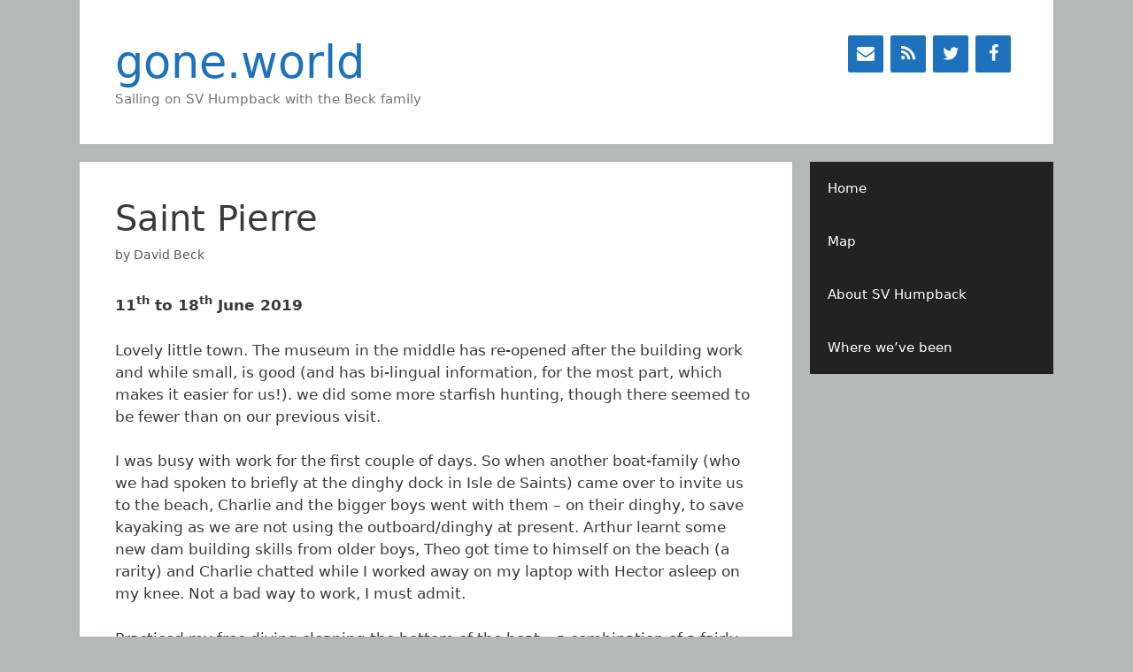

--- FILE ---
content_type: text/html; charset=UTF-8
request_url: https://gone.world/2019/06/saint-pierre/
body_size: 30191
content:
<!DOCTYPE html><html lang="en-US"><head><script data-no-optimize="1">var litespeed_docref=sessionStorage.getItem("litespeed_docref");litespeed_docref&&(Object.defineProperty(document,"referrer",{get:function(){return litespeed_docref}}),sessionStorage.removeItem("litespeed_docref"));</script> <meta charset="UTF-8"><meta name='robots' content='index, follow, max-image-preview:large, max-snippet:-1, max-video-preview:-1' /><style>img:is([sizes="auto" i], [sizes^="auto," i]) { contain-intrinsic-size: 3000px 1500px }</style><meta name="viewport" content="width=device-width, initial-scale=1"><title>Saint Pierre &#8212; gone.world</title><meta name="description" content="Lovely town. Newly opened museum. Kid boats. Clearning the hull. Swimming and jellyfish stings!" /><link rel="canonical" href="https://gone.world/2019/06/saint-pierre/" /><meta property="og:locale" content="en_US" /><meta property="og:type" content="article" /><meta property="og:title" content="Saint Pierre &#8212; gone.world" /><meta property="og:description" content="Lovely town. Newly opened museum. Kid boats. Clearning the hull. Swimming and jellyfish stings!" /><meta property="og:url" content="https://gone.world/2019/06/saint-pierre/" /><meta property="og:site_name" content="gone.world" /><meta property="article:published_time" content="2019-06-18T18:45:02+00:00" /><meta property="article:modified_time" content="2022-07-09T18:43:57+00:00" /><meta property="og:image" content="https://gone.world/wp-content/uploads/2019/06/IMG_20190616_151443.jpg" /><meta property="og:image:width" content="1365" /><meta property="og:image:height" content="1820" /><meta property="og:image:type" content="image/jpeg" /><meta name="author" content="David Beck" /><meta name="twitter:card" content="summary_large_image" /><meta name="twitter:label1" content="Written by" /><meta name="twitter:data1" content="David Beck" /><meta name="twitter:label2" content="Est. reading time" /><meta name="twitter:data2" content="3 minutes" /> <script type="application/ld+json" class="yoast-schema-graph">{"@context":"https://schema.org","@graph":[{"@type":"Article","@id":"https://gone.world/2019/06/saint-pierre/#article","isPartOf":{"@id":"https://gone.world/2019/06/saint-pierre/"},"author":{"name":"David Beck","@id":"https://gone.world/#/schema/person/cbeb9239eaae8bb8c1f5d83f057c449b"},"headline":"Saint Pierre","datePublished":"2019-06-18T18:45:02+00:00","dateModified":"2022-07-09T18:43:57+00:00","mainEntityOfPage":{"@id":"https://gone.world/2019/06/saint-pierre/"},"wordCount":548,"commentCount":0,"publisher":{"@id":"https://gone.world/#/schema/person/cbeb9239eaae8bb8c1f5d83f057c449b"},"image":{"@id":"https://gone.world/2019/06/saint-pierre/#primaryimage"},"thumbnailUrl":"https://gone.world/wp-content/uploads/2019/06/IMG_20190616_151443.jpg","keywords":["Martinique"],"articleSection":["Anchorage"],"inLanguage":"en-US","potentialAction":[{"@type":"CommentAction","name":"Comment","target":["https://gone.world/2019/06/saint-pierre/#respond"]}]},{"@type":"WebPage","@id":"https://gone.world/2019/06/saint-pierre/","url":"https://gone.world/2019/06/saint-pierre/","name":"Saint Pierre &#8212; gone.world","isPartOf":{"@id":"https://gone.world/#website"},"primaryImageOfPage":{"@id":"https://gone.world/2019/06/saint-pierre/#primaryimage"},"image":{"@id":"https://gone.world/2019/06/saint-pierre/#primaryimage"},"thumbnailUrl":"https://gone.world/wp-content/uploads/2019/06/IMG_20190616_151443.jpg","datePublished":"2019-06-18T18:45:02+00:00","dateModified":"2022-07-09T18:43:57+00:00","description":"Lovely town. Newly opened museum. Kid boats. Clearning the hull. Swimming and jellyfish stings!","breadcrumb":{"@id":"https://gone.world/2019/06/saint-pierre/#breadcrumb"},"inLanguage":"en-US","potentialAction":[{"@type":"ReadAction","target":["https://gone.world/2019/06/saint-pierre/"]}]},{"@type":"ImageObject","inLanguage":"en-US","@id":"https://gone.world/2019/06/saint-pierre/#primaryimage","url":"https://gone.world/wp-content/uploads/2019/06/IMG_20190616_151443.jpg","contentUrl":"https://gone.world/wp-content/uploads/2019/06/IMG_20190616_151443.jpg","width":1365,"height":1820},{"@type":"BreadcrumbList","@id":"https://gone.world/2019/06/saint-pierre/#breadcrumb","itemListElement":[{"@type":"ListItem","position":1,"name":"Home","item":"https://gone.world/"},{"@type":"ListItem","position":2,"name":"Saint Pierre"}]},{"@type":"WebSite","@id":"https://gone.world/#website","url":"https://gone.world/","name":"gone.world","description":"Sailing on SV Humpback with the Beck family","publisher":{"@id":"https://gone.world/#/schema/person/cbeb9239eaae8bb8c1f5d83f057c449b"},"potentialAction":[{"@type":"SearchAction","target":{"@type":"EntryPoint","urlTemplate":"https://gone.world/?s={search_term_string}"},"query-input":{"@type":"PropertyValueSpecification","valueRequired":true,"valueName":"search_term_string"}}],"inLanguage":"en-US"},{"@type":["Person","Organization"],"@id":"https://gone.world/#/schema/person/cbeb9239eaae8bb8c1f5d83f057c449b","name":"David Beck","image":{"@type":"ImageObject","inLanguage":"en-US","@id":"https://gone.world/#/schema/person/image/","url":"https://gone.world/wp-content/litespeed/avatar/205ddda81bc2b6671c3fd349290ebf41.jpg?ver=1768258413","contentUrl":"https://gone.world/wp-content/litespeed/avatar/205ddda81bc2b6671c3fd349290ebf41.jpg?ver=1768258413","caption":"David Beck"},"logo":{"@id":"https://gone.world/#/schema/person/image/"},"url":"https://gone.world/author/ifdxa/"}]}</script> <link rel="alternate" type="application/rss+xml" title="gone.world &raquo; Feed" href="https://gone.world/feed/" /><link rel="alternate" type="application/rss+xml" title="gone.world &raquo; Comments Feed" href="https://gone.world/comments/feed/" /><link rel="alternate" type="application/rss+xml" title="gone.world &raquo; Saint Pierre Comments Feed" href="https://gone.world/2019/06/saint-pierre/feed/" /><style id="litespeed-ccss">ul{box-sizing:border-box}:root{--wp--preset--font-size--normal:16px;--wp--preset--font-size--huge:42px}.screen-reader-text{clip:rect(1px,1px,1px,1px);word-wrap:normal!important;border:0;-webkit-clip-path:inset(50%);clip-path:inset(50%);height:1px;margin:-1px;overflow:hidden;padding:0;position:absolute;width:1px}body{--wp--preset--color--black:#000;--wp--preset--color--cyan-bluish-gray:#abb8c3;--wp--preset--color--white:#fff;--wp--preset--color--pale-pink:#f78da7;--wp--preset--color--vivid-red:#cf2e2e;--wp--preset--color--luminous-vivid-orange:#ff6900;--wp--preset--color--luminous-vivid-amber:#fcb900;--wp--preset--color--light-green-cyan:#7bdcb5;--wp--preset--color--vivid-green-cyan:#00d084;--wp--preset--color--pale-cyan-blue:#8ed1fc;--wp--preset--color--vivid-cyan-blue:#0693e3;--wp--preset--color--vivid-purple:#9b51e0;--wp--preset--color--contrast:var(--contrast);--wp--preset--color--contrast-2:var(--contrast-2);--wp--preset--color--contrast-3:var(--contrast-3);--wp--preset--color--base:var(--base);--wp--preset--color--base-2:var(--base-2);--wp--preset--color--base-3:var(--base-3);--wp--preset--color--accent:var(--accent);--wp--preset--gradient--vivid-cyan-blue-to-vivid-purple:linear-gradient(135deg,rgba(6,147,227,1) 0%,#9b51e0 100%);--wp--preset--gradient--light-green-cyan-to-vivid-green-cyan:linear-gradient(135deg,#7adcb4 0%,#00d082 100%);--wp--preset--gradient--luminous-vivid-amber-to-luminous-vivid-orange:linear-gradient(135deg,rgba(252,185,0,1) 0%,rgba(255,105,0,1) 100%);--wp--preset--gradient--luminous-vivid-orange-to-vivid-red:linear-gradient(135deg,rgba(255,105,0,1) 0%,#cf2e2e 100%);--wp--preset--gradient--very-light-gray-to-cyan-bluish-gray:linear-gradient(135deg,#eee 0%,#a9b8c3 100%);--wp--preset--gradient--cool-to-warm-spectrum:linear-gradient(135deg,#4aeadc 0%,#9778d1 20%,#cf2aba 40%,#ee2c82 60%,#fb6962 80%,#fef84c 100%);--wp--preset--gradient--blush-light-purple:linear-gradient(135deg,#ffceec 0%,#9896f0 100%);--wp--preset--gradient--blush-bordeaux:linear-gradient(135deg,#fecda5 0%,#fe2d2d 50%,#6b003e 100%);--wp--preset--gradient--luminous-dusk:linear-gradient(135deg,#ffcb70 0%,#c751c0 50%,#4158d0 100%);--wp--preset--gradient--pale-ocean:linear-gradient(135deg,#fff5cb 0%,#b6e3d4 50%,#33a7b5 100%);--wp--preset--gradient--electric-grass:linear-gradient(135deg,#caf880 0%,#71ce7e 100%);--wp--preset--gradient--midnight:linear-gradient(135deg,#020381 0%,#2874fc 100%);--wp--preset--duotone--dark-grayscale:url('#wp-duotone-dark-grayscale');--wp--preset--duotone--grayscale:url('#wp-duotone-grayscale');--wp--preset--duotone--purple-yellow:url('#wp-duotone-purple-yellow');--wp--preset--duotone--blue-red:url('#wp-duotone-blue-red');--wp--preset--duotone--midnight:url('#wp-duotone-midnight');--wp--preset--duotone--magenta-yellow:url('#wp-duotone-magenta-yellow');--wp--preset--duotone--purple-green:url('#wp-duotone-purple-green');--wp--preset--duotone--blue-orange:url('#wp-duotone-blue-orange');--wp--preset--font-size--small:13px;--wp--preset--font-size--medium:20px;--wp--preset--font-size--large:36px;--wp--preset--font-size--x-large:42px;--wp--preset--spacing--20:.44rem;--wp--preset--spacing--30:.67rem;--wp--preset--spacing--40:1rem;--wp--preset--spacing--50:1.5rem;--wp--preset--spacing--60:2.25rem;--wp--preset--spacing--70:3.38rem;--wp--preset--spacing--80:5.06rem;--wp--preset--shadow--natural:6px 6px 9px rgba(0,0,0,.2);--wp--preset--shadow--deep:12px 12px 50px rgba(0,0,0,.4);--wp--preset--shadow--sharp:6px 6px 0px rgba(0,0,0,.2);--wp--preset--shadow--outlined:6px 6px 0px -3px rgba(255,255,255,1),6px 6px rgba(0,0,0,1);--wp--preset--shadow--crisp:6px 6px 0px rgba(0,0,0,1)}.grid-25:after,.grid-75:after,.grid-container:after,[class*=mobile-grid-]:after,[class*=tablet-grid-]:after{clear:both}@-ms-viewport{width:auto}.grid-25:after,.grid-25:before,.grid-75:after,.grid-75:before,.grid-container:after,.grid-container:before,[class*=mobile-grid-]:after,[class*=mobile-grid-]:before,[class*=tablet-grid-]:after,[class*=tablet-grid-]:before{content:".";display:block;overflow:hidden;visibility:hidden;font-size:0;line-height:0;width:0;height:0}.grid-container{margin-left:auto;margin-right:auto;max-width:1200px;padding-left:10px;padding-right:10px}.grid-25,.grid-75,[class*=mobile-grid-],[class*=tablet-grid-]{-moz-box-sizing:border-box;-webkit-box-sizing:border-box;box-sizing:border-box;padding-left:10px;padding-right:10px}.grid-parent{padding-left:0;padding-right:0}@media (max-width:767px){.mobile-grid-100{clear:both;width:100%}}@media (min-width:768px) and (max-width:1024px){.tablet-grid-25{float:left;width:25%}.tablet-grid-75{float:left;width:75%}}@media (min-width:1025px){.grid-25,.grid-75{float:left}.grid-25{width:25%}.grid-75{width:75%}}a,body,div,form,h1,html,label,li,p,span,strong,ul{border:0;margin:0;padding:0}html{font-family:sans-serif;-webkit-text-size-adjust:100%;-ms-text-size-adjust:100%}article,aside,header,main,nav,section{display:block}ul{list-style:none}a{background-color:transparent}body,button,input{font-family:-apple-system,system-ui,BlinkMacSystemFont,"Segoe UI",Helvetica,Arial,sans-serif,"Apple Color Emoji","Segoe UI Emoji","Segoe UI Symbol";font-weight:400;text-transform:none;font-size:17px;line-height:1.5}p{margin-bottom:1.5em}h1{font-family:inherit;font-size:100%;font-style:inherit;font-weight:inherit}h1{font-size:42px;margin-bottom:20px;line-height:1.2em;font-weight:400;text-transform:none}ul{margin:0 0 1.5em 3em}ul{list-style:disc}strong{font-weight:700}i{font-style:italic}button,input{font-size:100%;margin:0;vertical-align:baseline}button{border:1px solid transparent;background:#55555e;-webkit-appearance:button;padding:10px 20px;color:#fff}button::-moz-focus-inner,input::-moz-focus-inner{border:0;padding:0}input[type=email],input[type=text]{background:#fafafa;color:#666;border:1px solid #ccc;border-radius:0;padding:10px 15px;box-sizing:border-box;max-width:100%}a{text-decoration:none}.screen-reader-text{border:0;clip:rect(1px,1px,1px,1px);-webkit-clip-path:inset(50%);clip-path:inset(50%);height:1px;margin:-1px;overflow:hidden;padding:0;position:absolute!important;width:1px;word-wrap:normal!important}.entry-content:after,.site-content:after,.site-header:after{content:"";display:table;clear:both}.main-navigation{z-index:100;padding:0;clear:both;display:block}.main-navigation a{display:block;text-decoration:none;font-weight:400;text-transform:none;font-size:15px}.main-navigation ul{list-style:none;margin:0;padding-left:0}.main-navigation .main-nav ul li a{padding-left:20px;padding-right:20px;line-height:60px}.inside-navigation{position:relative}.main-navigation li{float:left;position:relative}.widget-area .main-navigation li{float:none;display:block;width:100%;padding:0;margin:0}.site-header{position:relative}.inside-header{padding:20px 40px}.main-title{margin:0;font-size:25px;line-height:1.2em;word-wrap:break-word;font-weight:700;text-transform:none}.site-description{margin:0;line-height:1.5;font-weight:400;text-transform:none;font-size:15px}.header-widget{float:right;overflow:hidden;max-width:50%}.header-widget .widget{padding:0 0 20px;margin-bottom:0}.header-widget .widget:last-child{padding-bottom:0}.byline,.single .byline{display:inline}.entry-content:not(:first-child){margin-top:2em}.entry-header,.site-content{word-wrap:break-word}.entry-title{margin-bottom:0}.entry-meta{font-size:85%;margin-top:.5em;line-height:1.5}.comment-form input{margin-bottom:10px}.widget-area .widget{padding:40px}.sidebar .widget :last-child{margin-bottom:0}.widget ul{margin:0}.widget{margin:0 0 30px;box-sizing:border-box}.separate-containers .widget:last-child,.widget:last-child{margin-bottom:0}.sidebar .widget{font-size:17px}.widget ul li{list-style-type:none;position:relative;padding-bottom:5px}.sidebar .grid-container{max-width:100%;width:100%}.post{margin:0 0 2em}.separate-containers .inside-article{padding:40px}.separate-containers .site-main>*,.separate-containers .widget{margin-bottom:20px}.separate-containers .site-main{margin:20px}.separate-containers.right-sidebar .site-main{margin-left:0}.separate-containers .inside-right-sidebar{margin-top:20px;margin-bottom:20px}.widget-area .main-navigation{margin-bottom:20px}.container.grid-container{width:auto}body{background-color:#b3b9b6;color:#3a3a3a}a{color:#1e73be}body .grid-container{max-width:1100px}:root{--contrast:#222;--contrast-2:#575760;--contrast-3:#b2b2be;--base:#f0f0f0;--base-2:#f7f8f9;--base-3:#fff;--accent:#1e73be}body,button,input{font-family:-apple-system,system-ui,BlinkMacSystemFont,"Segoe UI",Helvetica,Arial,sans-serif,"Apple Color Emoji","Segoe UI Emoji","Segoe UI Symbol"}body{line-height:1.5}.main-title{font-weight:400;font-size:51px}.sidebar .widget{font-size:17px}h1{font-weight:300;font-size:40px}@media (max-width:768px){.main-title{font-size:30px}h1{font-size:30px}}.site-header{background-color:#fff;color:#3a3a3a}.site-header a{color:#3a3a3a}.main-title a{color:#1e72bd}.site-description{color:#757575}.main-navigation{background-color:#222}.main-navigation .main-nav ul li a,.main-navigation .menu-toggle{color:#fff}.separate-containers .inside-article{background-color:#fff}.entry-meta{color:#595959}.entry-meta a{color:#595959}.sidebar .widget{background-color:#fff}input[type=text],input[type=email]{color:#666;background-color:#fafafa;border-color:#ccc}button{color:#fff;background-color:#666}:root{--gp-search-modal-bg-color:var(--base-3);--gp-search-modal-text-color:var(--contrast);--gp-search-modal-overlay-bg-color:rgba(0,0,0,.2)}.inside-header{padding:40px}@media (max-width:768px){.separate-containers .inside-article{padding:30px}}@media (max-width:768px){.main-navigation .menu-toggle{display:block}.main-navigation ul,.gen-sidebar-nav{display:none}}.menu-toggle{display:none}.menu-toggle{padding:0 20px;line-height:60px;margin:0;font-weight:400;text-transform:none;font-size:15px}button.menu-toggle{background-color:transparent;width:100%;border:0;text-align:center}.menu-toggle .mobile-menu{padding-left:3px}@media (max-width:768px){.inside-header>:not(:last-child):not(.main-navigation){margin-bottom:20px}.site-header{text-align:center}.header-widget{float:none;max-width:100%;text-align:center}.content-area,.sidebar{float:none;width:100%;left:0;right:0}.site-main{margin-left:0!important;margin-right:0!important}body:not(.no-sidebar) .site-main{margin-bottom:0!important}.entry-meta{font-size:inherit}.entry-meta a{line-height:1.8em}}.menu-toggle:before{-moz-osx-font-smoothing:grayscale;-webkit-font-smoothing:antialiased;font-style:normal;font-variant:normal;text-rendering:auto;line-height:1}.menu-toggle:before{content:"\f0c9";font-family:GeneratePress;width:1.28571429em;text-align:center;display:inline-block}[class*=" lsicon-"]:before{font-family:"lsi-fontello";font-style:normal;font-weight:400;speak:none;display:inline-block;text-decoration:inherit;width:1.2em;text-align:center;font-variant:normal;text-transform:none;line-height:1.2em}.lsicon-email:before{content:'\e801'}.lsicon-rss:before{content:'\e803'}.lsicon-facebook:before{content:'\e80d'}.lsicon-twitter:before{content:'\e82b'}.lsi-social-icons{margin:0!important;padding:0!important;list-style-type:none!important;display:block!important}.lsi-social-icons li:before,.lsi-social-icons li:after{content:''!important;display:none!important}.lsi-social-icons li{padding:0!important;display:inline-block!important;*display:inline;*zoom:1;float:none!important;margin:0 8px 8px 0!important;list-style-type:none!important}.lsi-social-icons li a{padding:8px;width:1.2em;line-height:1.2em;text-align:center;display:block;text-decoration:none!important;font-style:normal!important;font-weight:400!important;text-transform:none!important;speak:none;-moz-box-sizing:content-box;-webkit-box-sizing:content-box;box-sizing:content-box}.icon-set-lsi_widget-2 a,.icon-set-lsi_widget-2 a:visited{border-radius:2px;background:#1e72bd!important;color:#fff!important;font-size:20px!important}.yikes-easy-mc-form{display:block;width:100%}.yikes-easy-mc-form input[type=email],.yikes-easy-mc-form input[type=text]{padding:.5278em;background-color:#f1f1f1;border:2px solid rgba(51,51,51,.1);display:block;-moz-box-sizing:border-box;margin-bottom:8px}.yikes-easy-mc-form .yikes-easy-mc-submit-button{display:block;width:100%;margin-top:.5em;min-height:40px;padding:10px}.yikes-easy-mc-form label{display:inline-block;margin-bottom:.5em;width:100%}.yikes-easy-mc-form input[type=email],.yikes-easy-mc-form input[type=text]{box-sizing:border-box;display:block;width:100%;max-width:100%}</style><link rel="preload" data-asynced="1" data-optimized="2" as="style" onload="this.onload=null;this.rel='stylesheet'" href="https://gone.world/wp-content/litespeed/ucss/9e93605f48f18f3e08bf90681bbe6856.css?ver=a0449" /><script data-optimized="1" type="litespeed/javascript" data-src="https://gone.world/wp-content/plugins/litespeed-cache/assets/js/css_async.min.js"></script> <style id='classic-theme-styles-inline-css'>/*! This file is auto-generated */
.wp-block-button__link{color:#fff;background-color:#32373c;border-radius:9999px;box-shadow:none;text-decoration:none;padding:calc(.667em + 2px) calc(1.333em + 2px);font-size:1.125em}.wp-block-file__button{background:#32373c;color:#fff;text-decoration:none}</style><style id='global-styles-inline-css'>:root{--wp--preset--aspect-ratio--square: 1;--wp--preset--aspect-ratio--4-3: 4/3;--wp--preset--aspect-ratio--3-4: 3/4;--wp--preset--aspect-ratio--3-2: 3/2;--wp--preset--aspect-ratio--2-3: 2/3;--wp--preset--aspect-ratio--16-9: 16/9;--wp--preset--aspect-ratio--9-16: 9/16;--wp--preset--color--black: #000000;--wp--preset--color--cyan-bluish-gray: #abb8c3;--wp--preset--color--white: #ffffff;--wp--preset--color--pale-pink: #f78da7;--wp--preset--color--vivid-red: #cf2e2e;--wp--preset--color--luminous-vivid-orange: #ff6900;--wp--preset--color--luminous-vivid-amber: #fcb900;--wp--preset--color--light-green-cyan: #7bdcb5;--wp--preset--color--vivid-green-cyan: #00d084;--wp--preset--color--pale-cyan-blue: #8ed1fc;--wp--preset--color--vivid-cyan-blue: #0693e3;--wp--preset--color--vivid-purple: #9b51e0;--wp--preset--color--contrast: var(--contrast);--wp--preset--color--contrast-2: var(--contrast-2);--wp--preset--color--contrast-3: var(--contrast-3);--wp--preset--color--base: var(--base);--wp--preset--color--base-2: var(--base-2);--wp--preset--color--base-3: var(--base-3);--wp--preset--color--accent: var(--accent);--wp--preset--gradient--vivid-cyan-blue-to-vivid-purple: linear-gradient(135deg,rgba(6,147,227,1) 0%,rgb(155,81,224) 100%);--wp--preset--gradient--light-green-cyan-to-vivid-green-cyan: linear-gradient(135deg,rgb(122,220,180) 0%,rgb(0,208,130) 100%);--wp--preset--gradient--luminous-vivid-amber-to-luminous-vivid-orange: linear-gradient(135deg,rgba(252,185,0,1) 0%,rgba(255,105,0,1) 100%);--wp--preset--gradient--luminous-vivid-orange-to-vivid-red: linear-gradient(135deg,rgba(255,105,0,1) 0%,rgb(207,46,46) 100%);--wp--preset--gradient--very-light-gray-to-cyan-bluish-gray: linear-gradient(135deg,rgb(238,238,238) 0%,rgb(169,184,195) 100%);--wp--preset--gradient--cool-to-warm-spectrum: linear-gradient(135deg,rgb(74,234,220) 0%,rgb(151,120,209) 20%,rgb(207,42,186) 40%,rgb(238,44,130) 60%,rgb(251,105,98) 80%,rgb(254,248,76) 100%);--wp--preset--gradient--blush-light-purple: linear-gradient(135deg,rgb(255,206,236) 0%,rgb(152,150,240) 100%);--wp--preset--gradient--blush-bordeaux: linear-gradient(135deg,rgb(254,205,165) 0%,rgb(254,45,45) 50%,rgb(107,0,62) 100%);--wp--preset--gradient--luminous-dusk: linear-gradient(135deg,rgb(255,203,112) 0%,rgb(199,81,192) 50%,rgb(65,88,208) 100%);--wp--preset--gradient--pale-ocean: linear-gradient(135deg,rgb(255,245,203) 0%,rgb(182,227,212) 50%,rgb(51,167,181) 100%);--wp--preset--gradient--electric-grass: linear-gradient(135deg,rgb(202,248,128) 0%,rgb(113,206,126) 100%);--wp--preset--gradient--midnight: linear-gradient(135deg,rgb(2,3,129) 0%,rgb(40,116,252) 100%);--wp--preset--font-size--small: 13px;--wp--preset--font-size--medium: 20px;--wp--preset--font-size--large: 36px;--wp--preset--font-size--x-large: 42px;--wp--preset--spacing--20: 0.44rem;--wp--preset--spacing--30: 0.67rem;--wp--preset--spacing--40: 1rem;--wp--preset--spacing--50: 1.5rem;--wp--preset--spacing--60: 2.25rem;--wp--preset--spacing--70: 3.38rem;--wp--preset--spacing--80: 5.06rem;--wp--preset--shadow--natural: 6px 6px 9px rgba(0, 0, 0, 0.2);--wp--preset--shadow--deep: 12px 12px 50px rgba(0, 0, 0, 0.4);--wp--preset--shadow--sharp: 6px 6px 0px rgba(0, 0, 0, 0.2);--wp--preset--shadow--outlined: 6px 6px 0px -3px rgba(255, 255, 255, 1), 6px 6px rgba(0, 0, 0, 1);--wp--preset--shadow--crisp: 6px 6px 0px rgba(0, 0, 0, 1);}:where(.is-layout-flex){gap: 0.5em;}:where(.is-layout-grid){gap: 0.5em;}body .is-layout-flex{display: flex;}.is-layout-flex{flex-wrap: wrap;align-items: center;}.is-layout-flex > :is(*, div){margin: 0;}body .is-layout-grid{display: grid;}.is-layout-grid > :is(*, div){margin: 0;}:where(.wp-block-columns.is-layout-flex){gap: 2em;}:where(.wp-block-columns.is-layout-grid){gap: 2em;}:where(.wp-block-post-template.is-layout-flex){gap: 1.25em;}:where(.wp-block-post-template.is-layout-grid){gap: 1.25em;}.has-black-color{color: var(--wp--preset--color--black) !important;}.has-cyan-bluish-gray-color{color: var(--wp--preset--color--cyan-bluish-gray) !important;}.has-white-color{color: var(--wp--preset--color--white) !important;}.has-pale-pink-color{color: var(--wp--preset--color--pale-pink) !important;}.has-vivid-red-color{color: var(--wp--preset--color--vivid-red) !important;}.has-luminous-vivid-orange-color{color: var(--wp--preset--color--luminous-vivid-orange) !important;}.has-luminous-vivid-amber-color{color: var(--wp--preset--color--luminous-vivid-amber) !important;}.has-light-green-cyan-color{color: var(--wp--preset--color--light-green-cyan) !important;}.has-vivid-green-cyan-color{color: var(--wp--preset--color--vivid-green-cyan) !important;}.has-pale-cyan-blue-color{color: var(--wp--preset--color--pale-cyan-blue) !important;}.has-vivid-cyan-blue-color{color: var(--wp--preset--color--vivid-cyan-blue) !important;}.has-vivid-purple-color{color: var(--wp--preset--color--vivid-purple) !important;}.has-black-background-color{background-color: var(--wp--preset--color--black) !important;}.has-cyan-bluish-gray-background-color{background-color: var(--wp--preset--color--cyan-bluish-gray) !important;}.has-white-background-color{background-color: var(--wp--preset--color--white) !important;}.has-pale-pink-background-color{background-color: var(--wp--preset--color--pale-pink) !important;}.has-vivid-red-background-color{background-color: var(--wp--preset--color--vivid-red) !important;}.has-luminous-vivid-orange-background-color{background-color: var(--wp--preset--color--luminous-vivid-orange) !important;}.has-luminous-vivid-amber-background-color{background-color: var(--wp--preset--color--luminous-vivid-amber) !important;}.has-light-green-cyan-background-color{background-color: var(--wp--preset--color--light-green-cyan) !important;}.has-vivid-green-cyan-background-color{background-color: var(--wp--preset--color--vivid-green-cyan) !important;}.has-pale-cyan-blue-background-color{background-color: var(--wp--preset--color--pale-cyan-blue) !important;}.has-vivid-cyan-blue-background-color{background-color: var(--wp--preset--color--vivid-cyan-blue) !important;}.has-vivid-purple-background-color{background-color: var(--wp--preset--color--vivid-purple) !important;}.has-black-border-color{border-color: var(--wp--preset--color--black) !important;}.has-cyan-bluish-gray-border-color{border-color: var(--wp--preset--color--cyan-bluish-gray) !important;}.has-white-border-color{border-color: var(--wp--preset--color--white) !important;}.has-pale-pink-border-color{border-color: var(--wp--preset--color--pale-pink) !important;}.has-vivid-red-border-color{border-color: var(--wp--preset--color--vivid-red) !important;}.has-luminous-vivid-orange-border-color{border-color: var(--wp--preset--color--luminous-vivid-orange) !important;}.has-luminous-vivid-amber-border-color{border-color: var(--wp--preset--color--luminous-vivid-amber) !important;}.has-light-green-cyan-border-color{border-color: var(--wp--preset--color--light-green-cyan) !important;}.has-vivid-green-cyan-border-color{border-color: var(--wp--preset--color--vivid-green-cyan) !important;}.has-pale-cyan-blue-border-color{border-color: var(--wp--preset--color--pale-cyan-blue) !important;}.has-vivid-cyan-blue-border-color{border-color: var(--wp--preset--color--vivid-cyan-blue) !important;}.has-vivid-purple-border-color{border-color: var(--wp--preset--color--vivid-purple) !important;}.has-vivid-cyan-blue-to-vivid-purple-gradient-background{background: var(--wp--preset--gradient--vivid-cyan-blue-to-vivid-purple) !important;}.has-light-green-cyan-to-vivid-green-cyan-gradient-background{background: var(--wp--preset--gradient--light-green-cyan-to-vivid-green-cyan) !important;}.has-luminous-vivid-amber-to-luminous-vivid-orange-gradient-background{background: var(--wp--preset--gradient--luminous-vivid-amber-to-luminous-vivid-orange) !important;}.has-luminous-vivid-orange-to-vivid-red-gradient-background{background: var(--wp--preset--gradient--luminous-vivid-orange-to-vivid-red) !important;}.has-very-light-gray-to-cyan-bluish-gray-gradient-background{background: var(--wp--preset--gradient--very-light-gray-to-cyan-bluish-gray) !important;}.has-cool-to-warm-spectrum-gradient-background{background: var(--wp--preset--gradient--cool-to-warm-spectrum) !important;}.has-blush-light-purple-gradient-background{background: var(--wp--preset--gradient--blush-light-purple) !important;}.has-blush-bordeaux-gradient-background{background: var(--wp--preset--gradient--blush-bordeaux) !important;}.has-luminous-dusk-gradient-background{background: var(--wp--preset--gradient--luminous-dusk) !important;}.has-pale-ocean-gradient-background{background: var(--wp--preset--gradient--pale-ocean) !important;}.has-electric-grass-gradient-background{background: var(--wp--preset--gradient--electric-grass) !important;}.has-midnight-gradient-background{background: var(--wp--preset--gradient--midnight) !important;}.has-small-font-size{font-size: var(--wp--preset--font-size--small) !important;}.has-medium-font-size{font-size: var(--wp--preset--font-size--medium) !important;}.has-large-font-size{font-size: var(--wp--preset--font-size--large) !important;}.has-x-large-font-size{font-size: var(--wp--preset--font-size--x-large) !important;}
:where(.wp-block-post-template.is-layout-flex){gap: 1.25em;}:where(.wp-block-post-template.is-layout-grid){gap: 1.25em;}
:where(.wp-block-columns.is-layout-flex){gap: 2em;}:where(.wp-block-columns.is-layout-grid){gap: 2em;}
:root :where(.wp-block-pullquote){font-size: 1.5em;line-height: 1.6;}</style><style id='generate-style-inline-css'>body{background-color:#b3b9b6;color:#3a3a3a;}a{color:#1e73be;}a:hover, a:focus, a:active{color:#000000;}body .grid-container{max-width:1100px;}.wp-block-group__inner-container{max-width:1100px;margin-left:auto;margin-right:auto;}:root{--contrast:#222222;--contrast-2:#575760;--contrast-3:#b2b2be;--base:#f0f0f0;--base-2:#f7f8f9;--base-3:#ffffff;--accent:#1e73be;}:root .has-contrast-color{color:var(--contrast);}:root .has-contrast-background-color{background-color:var(--contrast);}:root .has-contrast-2-color{color:var(--contrast-2);}:root .has-contrast-2-background-color{background-color:var(--contrast-2);}:root .has-contrast-3-color{color:var(--contrast-3);}:root .has-contrast-3-background-color{background-color:var(--contrast-3);}:root .has-base-color{color:var(--base);}:root .has-base-background-color{background-color:var(--base);}:root .has-base-2-color{color:var(--base-2);}:root .has-base-2-background-color{background-color:var(--base-2);}:root .has-base-3-color{color:var(--base-3);}:root .has-base-3-background-color{background-color:var(--base-3);}:root .has-accent-color{color:var(--accent);}:root .has-accent-background-color{background-color:var(--accent);}body, button, input, select, textarea{font-family:-apple-system, system-ui, BlinkMacSystemFont, "Segoe UI", Helvetica, Arial, sans-serif, "Apple Color Emoji", "Segoe UI Emoji", "Segoe UI Symbol";}body{line-height:1.5;}.entry-content > [class*="wp-block-"]:not(:last-child):not(.wp-block-heading){margin-bottom:1.5em;}.main-title{font-weight:normal;font-size:51px;}.main-navigation .main-nav ul ul li a{font-size:14px;}.sidebar .widget, .footer-widgets .widget{font-size:17px;}h1{font-weight:300;font-size:40px;}h2{font-weight:300;font-size:30px;}h3{font-size:20px;}h4{font-size:inherit;}h5{font-size:inherit;}@media (max-width:768px){.main-title{font-size:30px;}h1{font-size:30px;}h2{font-size:25px;}}.top-bar{background-color:#636363;color:#ffffff;}.top-bar a{color:#ffffff;}.top-bar a:hover{color:#303030;}.site-header{background-color:#ffffff;color:#3a3a3a;}.site-header a{color:#3a3a3a;}.main-title a,.main-title a:hover{color:#1e72bd;}.site-description{color:#757575;}.main-navigation,.main-navigation ul ul{background-color:#222222;}.main-navigation .main-nav ul li a, .main-navigation .menu-toggle, .main-navigation .menu-bar-items{color:#ffffff;}.main-navigation .main-nav ul li:not([class*="current-menu-"]):hover > a, .main-navigation .main-nav ul li:not([class*="current-menu-"]):focus > a, .main-navigation .main-nav ul li.sfHover:not([class*="current-menu-"]) > a, .main-navigation .menu-bar-item:hover > a, .main-navigation .menu-bar-item.sfHover > a{color:#ffffff;background-color:#3f3f3f;}button.menu-toggle:hover,button.menu-toggle:focus,.main-navigation .mobile-bar-items a,.main-navigation .mobile-bar-items a:hover,.main-navigation .mobile-bar-items a:focus{color:#ffffff;}.main-navigation .main-nav ul li[class*="current-menu-"] > a{color:#ffffff;background-color:#3f3f3f;}.navigation-search input[type="search"],.navigation-search input[type="search"]:active, .navigation-search input[type="search"]:focus, .main-navigation .main-nav ul li.search-item.active > a, .main-navigation .menu-bar-items .search-item.active > a{color:#ffffff;background-color:#3f3f3f;}.main-navigation ul ul{background-color:#3f3f3f;}.main-navigation .main-nav ul ul li a{color:#ffffff;}.main-navigation .main-nav ul ul li:not([class*="current-menu-"]):hover > a,.main-navigation .main-nav ul ul li:not([class*="current-menu-"]):focus > a, .main-navigation .main-nav ul ul li.sfHover:not([class*="current-menu-"]) > a{color:#ffffff;background-color:#4f4f4f;}.main-navigation .main-nav ul ul li[class*="current-menu-"] > a{color:#ffffff;background-color:#4f4f4f;}.separate-containers .inside-article, .separate-containers .comments-area, .separate-containers .page-header, .one-container .container, .separate-containers .paging-navigation, .inside-page-header{background-color:#ffffff;}.entry-meta{color:#595959;}.entry-meta a{color:#595959;}.entry-meta a:hover{color:#1e73be;}.sidebar .widget{background-color:#ffffff;}.sidebar .widget .widget-title{color:#000000;}.footer-widgets{background-color:#ffffff;}.footer-widgets .widget-title{color:#000000;}.site-info{color:#ffffff;background-color:#222222;}.site-info a{color:#ffffff;}.site-info a:hover{color:#606060;}.footer-bar .widget_nav_menu .current-menu-item a{color:#606060;}input[type="text"],input[type="email"],input[type="url"],input[type="password"],input[type="search"],input[type="tel"],input[type="number"],textarea,select{color:#666666;background-color:#fafafa;border-color:#cccccc;}input[type="text"]:focus,input[type="email"]:focus,input[type="url"]:focus,input[type="password"]:focus,input[type="search"]:focus,input[type="tel"]:focus,input[type="number"]:focus,textarea:focus,select:focus{color:#666666;background-color:#ffffff;border-color:#bfbfbf;}button,html input[type="button"],input[type="reset"],input[type="submit"],a.button,a.wp-block-button__link:not(.has-background){color:#ffffff;background-color:#666666;}button:hover,html input[type="button"]:hover,input[type="reset"]:hover,input[type="submit"]:hover,a.button:hover,button:focus,html input[type="button"]:focus,input[type="reset"]:focus,input[type="submit"]:focus,a.button:focus,a.wp-block-button__link:not(.has-background):active,a.wp-block-button__link:not(.has-background):focus,a.wp-block-button__link:not(.has-background):hover{color:#ffffff;background-color:#3f3f3f;}a.generate-back-to-top{background-color:rgba( 0,0,0,0.4 );color:#ffffff;}a.generate-back-to-top:hover,a.generate-back-to-top:focus{background-color:rgba( 0,0,0,0.6 );color:#ffffff;}:root{--gp-search-modal-bg-color:var(--base-3);--gp-search-modal-text-color:var(--contrast);--gp-search-modal-overlay-bg-color:rgba(0,0,0,0.2);}@media (max-width: 768px){.main-navigation .menu-bar-item:hover > a, .main-navigation .menu-bar-item.sfHover > a{background:none;color:#ffffff;}}.inside-top-bar{padding:10px;}.inside-header{padding:40px;}.site-main .wp-block-group__inner-container{padding:40px;}.entry-content .alignwide, body:not(.no-sidebar) .entry-content .alignfull{margin-left:-40px;width:calc(100% + 80px);max-width:calc(100% + 80px);}.rtl .menu-item-has-children .dropdown-menu-toggle{padding-left:20px;}.rtl .main-navigation .main-nav ul li.menu-item-has-children > a{padding-right:20px;}.site-info{padding:20px;}@media (max-width:768px){.separate-containers .inside-article, .separate-containers .comments-area, .separate-containers .page-header, .separate-containers .paging-navigation, .one-container .site-content, .inside-page-header{padding:30px;}.site-main .wp-block-group__inner-container{padding:30px;}.site-info{padding-right:10px;padding-left:10px;}.entry-content .alignwide, body:not(.no-sidebar) .entry-content .alignfull{margin-left:-30px;width:calc(100% + 60px);max-width:calc(100% + 60px);}}.one-container .sidebar .widget{padding:0px;}/* End cached CSS */@media (max-width: 768px){.main-navigation .menu-toggle,.main-navigation .mobile-bar-items,.sidebar-nav-mobile:not(#sticky-placeholder){display:block;}.main-navigation ul,.gen-sidebar-nav{display:none;}[class*="nav-float-"] .site-header .inside-header > *{float:none;clear:both;}}
.dynamic-author-image-rounded{border-radius:100%;}.dynamic-featured-image, .dynamic-author-image{vertical-align:middle;}.one-container.blog .dynamic-content-template:not(:last-child), .one-container.archive .dynamic-content-template:not(:last-child){padding-bottom:0px;}.dynamic-entry-excerpt > p:last-child{margin-bottom:0px;}</style><style id='generateblocks-inline-css'>:root{--gb-container-width:1100px;}.gb-container .wp-block-image img{vertical-align:middle;}.gb-grid-wrapper .wp-block-image{margin-bottom:0;}.gb-highlight{background:none;}.gb-shape{line-height:0;}</style> <script id="wp-i18n-js-after" type="litespeed/javascript">wp.i18n.setLocaleData({'text direction\u0004ltr':['ltr']})</script> <script id="mwl-build-js-js-extra" type="litespeed/javascript">var mwl_settings={"api_url":"https:\/\/gone.world\/wp-json\/meow-lightbox\/v1\/","rest_nonce":"88e3fe9fc9","plugin_url":"https:\/\/gone.world\/wp-content\/plugins\/meow-lightbox\/classes\/","settings":{"rtf_slider_fix":!1,"engine":"default","backdrop_opacity":85,"theme":"dark","orientation":"auto","selector":".entry-content, .gallery, .mgl-gallery, .wp-block-gallery,  .wp-block-image","selector_ahead":!1,"deep_linking":!1,"deep_linking_slug":"mwl","social_sharing":!1,"social_sharing_facebook":!0,"social_sharing_twitter":!0,"social_sharing_pinterest":!0,"separate_galleries":!1,"animation_toggle":"none","animation_speed":"normal","low_res_placeholder":!0,"wordpress_big_image":!1,"right_click_protection":!0,"magnification":!0,"anti_selector":".blog, .archive, .emoji, .attachment-post-image, .no-lightbox","preloading":!1,"download_link":"","caption_source":"caption","caption_ellipsis":!0,"exif":{"title":"","caption":"","camera":"1","lens":"","date":!1,"date_timezone":!1,"shutter_speed":"1","aperture":"1","focal_length":"1","iso":"1","keywords":!1},"slideshow":{"enabled":!1,"timer":"3000"},"map":{"enabled":""}}}</script> <link rel="https://api.w.org/" href="https://gone.world/wp-json/" /><link rel="alternate" title="JSON" type="application/json" href="https://gone.world/wp-json/wp/v2/posts/5460" /><link rel="EditURI" type="application/rsd+xml" title="RSD" href="https://gone.world/xmlrpc.php?rsd" /><meta name="generator" content="WordPress 6.8.3" /><link rel='shortlink' href='https://gone.world/?p=5460' /><link rel="alternate" title="oEmbed (JSON)" type="application/json+oembed" href="https://gone.world/wp-json/oembed/1.0/embed?url=https%3A%2F%2Fgone.world%2F2019%2F06%2Fsaint-pierre%2F" /><link rel="alternate" title="oEmbed (XML)" type="text/xml+oembed" href="https://gone.world/wp-json/oembed/1.0/embed?url=https%3A%2F%2Fgone.world%2F2019%2F06%2Fsaint-pierre%2F&#038;format=xml" /><meta name="ICBM" content="14.7384357, -61.1775169" /><meta name="dcterms.title" content="gone.world - Saint Pierre" /><meta name="geo.position" content="14.7384357;-61.1775169" /> <script type="litespeed/javascript">var _statcounter=_statcounter||[];_statcounter.push({"tags":{"author":"Admin"}})</script> <style id="wp-custom-css">p.meta {
    font-size: 80%;
}
div.nav-next {
	text-align: right;
}
 .storycontent {
	font-family: -apple-system, system-ui, BlinkMacSystemFont, "Segoe UI", Helvetica, Arial, sans-serif, "Apple Color Emoji", "Segoe UI Emoji", "Segoe UI Symbol";
}</style></head><body class="wp-singular post-template-default single single-post postid-5460 single-format-standard wp-embed-responsive wp-theme-generatepress wp-child-theme-generatepress-child post-image-above-header post-image-aligned-center sticky-menu-fade right-sidebar nav-right-sidebar separate-containers contained-header active-footer-widgets-0 header-aligned-left dropdown-hover" itemtype="https://schema.org/Blog" itemscope><script type="application/javascript" id="mwl-data-script">var mwl_data = {"5461":{"success":true,"file":"https:\/\/gone.world\/wp-content\/uploads\/2019\/06\/DSC_7421.jpg","file_srcset":"https:\/\/gone.world\/wp-content\/uploads\/2019\/06\/DSC_7421.jpg.webp 2048w, https:\/\/gone.world\/wp-content\/uploads\/2019\/06\/DSC_7421-450x300.jpg.webp 450w, https:\/\/gone.world\/wp-content\/uploads\/2019\/06\/DSC_7421-768x512.jpg.webp 768w, https:\/\/gone.world\/wp-content\/uploads\/2019\/06\/DSC_7421-1024x683.jpg.webp 1024w","file_sizes":"(max-width: 2048px) 100vw, 2048px","dimension":{"width":2048,"height":1365},"download_link":"https:\/\/gone.world\/wp-content\/uploads\/2019\/06\/DSC_7421.jpg","data":{"id":5461,"title":"DSC_7421","caption":"","description":"","alt_text":"","gps":"N\/A","copyright":"N\/A","camera":"NIKON D7100","date":"June 12, 2019 - 10:18 am","lens":"N\/A","aperture":"f\/6.3","focal_length":"18mm","iso":"ISO 320","shutter_speed":"1\/200","keywords":"N\/A"}},"5462":{"success":true,"file":"https:\/\/gone.world\/wp-content\/uploads\/2019\/06\/DSC_7424.jpg","file_srcset":"https:\/\/gone.world\/wp-content\/uploads\/2019\/06\/DSC_7424.jpg.webp 1365w, https:\/\/gone.world\/wp-content\/uploads\/2019\/06\/DSC_7424-300x450.jpg.webp 300w, https:\/\/gone.world\/wp-content\/uploads\/2019\/06\/DSC_7424-768x1152.jpg.webp 768w, https:\/\/gone.world\/wp-content\/uploads\/2019\/06\/DSC_7424-683x1024.jpg.webp 683w","file_sizes":"(max-width: 1365px) 100vw, 1365px","dimension":{"width":1365,"height":2048},"download_link":"https:\/\/gone.world\/wp-content\/uploads\/2019\/06\/DSC_7424.jpg","data":{"id":5462,"title":"DSC_7424","caption":"","description":"","alt_text":"","gps":"N\/A","copyright":"N\/A","camera":"NIKON D7100","date":"June 13, 2019 - 10:59 am","lens":"N\/A","aperture":"f\/6.3","focal_length":"98mm","iso":"ISO 320","shutter_speed":"1\/400","keywords":"N\/A"}},"5463":{"success":true,"file":"https:\/\/gone.world\/wp-content\/uploads\/2019\/06\/DSC_7425.jpg","file_srcset":"https:\/\/gone.world\/wp-content\/uploads\/2019\/06\/DSC_7425.jpg.webp 2048w, https:\/\/gone.world\/wp-content\/uploads\/2019\/06\/DSC_7425-450x300.jpg.webp 450w, https:\/\/gone.world\/wp-content\/uploads\/2019\/06\/DSC_7425-768x512.jpg.webp 768w, https:\/\/gone.world\/wp-content\/uploads\/2019\/06\/DSC_7425-1024x683.jpg.webp 1024w","file_sizes":"(max-width: 2048px) 100vw, 2048px","dimension":{"width":2048,"height":1365},"download_link":"https:\/\/gone.world\/wp-content\/uploads\/2019\/06\/DSC_7425.jpg","data":{"id":5463,"title":"DSC_7425","caption":"","description":"","alt_text":"","gps":"N\/A","copyright":"N\/A","camera":"NIKON D7100","date":"June 13, 2019 - 11:02 am","lens":"N\/A","aperture":"f\/6.3","focal_length":"35mm","iso":"ISO 320","shutter_speed":"1\/1000","keywords":"N\/A"}},"5464":{"success":true,"file":"https:\/\/gone.world\/wp-content\/uploads\/2019\/06\/DSC_7427.jpg","file_srcset":"https:\/\/gone.world\/wp-content\/uploads\/2019\/06\/DSC_7427.jpg.webp 1365w, https:\/\/gone.world\/wp-content\/uploads\/2019\/06\/DSC_7427-300x450.jpg.webp 300w, https:\/\/gone.world\/wp-content\/uploads\/2019\/06\/DSC_7427-768x1152.jpg.webp 768w, https:\/\/gone.world\/wp-content\/uploads\/2019\/06\/DSC_7427-683x1024.jpg.webp 683w","file_sizes":"(max-width: 1365px) 100vw, 1365px","dimension":{"width":1365,"height":2048},"download_link":"https:\/\/gone.world\/wp-content\/uploads\/2019\/06\/DSC_7427.jpg","data":{"id":5464,"title":"DSC_7427","caption":"","description":"","alt_text":"","gps":"N\/A","copyright":"N\/A","camera":"NIKON D7100","date":"June 13, 2019 - 11:03 am","lens":"N\/A","aperture":"f\/6.3","focal_length":"35mm","iso":"ISO 320","shutter_speed":"1\/400","keywords":"N\/A"}},"5465":{"success":true,"file":"https:\/\/gone.world\/wp-content\/uploads\/2019\/06\/DSC_7431.jpg","file_srcset":"https:\/\/gone.world\/wp-content\/uploads\/2019\/06\/DSC_7431.jpg.webp 1365w, https:\/\/gone.world\/wp-content\/uploads\/2019\/06\/DSC_7431-300x450.jpg.webp 300w, https:\/\/gone.world\/wp-content\/uploads\/2019\/06\/DSC_7431-768x1152.jpg.webp 768w, https:\/\/gone.world\/wp-content\/uploads\/2019\/06\/DSC_7431-683x1024.jpg.webp 683w","file_sizes":"(max-width: 1365px) 100vw, 1365px","dimension":{"width":1365,"height":2048},"download_link":"https:\/\/gone.world\/wp-content\/uploads\/2019\/06\/DSC_7431.jpg","data":{"id":5465,"title":"DSC_7431","caption":"","description":"","alt_text":"","gps":"N\/A","copyright":"N\/A","camera":"NIKON D7100","date":"June 13, 2019 - 11:23 am","lens":"N\/A","aperture":"f\/14","focal_length":"50mm","iso":"ISO 320","shutter_speed":"1\/640","keywords":"N\/A"}},"5466":{"success":true,"file":"https:\/\/gone.world\/wp-content\/uploads\/2019\/06\/DSC_7436.jpg","file_srcset":"https:\/\/gone.world\/wp-content\/uploads\/2019\/06\/DSC_7436.jpg.webp 1365w, https:\/\/gone.world\/wp-content\/uploads\/2019\/06\/DSC_7436-300x450.jpg.webp 300w, https:\/\/gone.world\/wp-content\/uploads\/2019\/06\/DSC_7436-768x1152.jpg.webp 768w, https:\/\/gone.world\/wp-content\/uploads\/2019\/06\/DSC_7436-683x1024.jpg.webp 683w","file_sizes":"(max-width: 1365px) 100vw, 1365px","dimension":{"width":1365,"height":2048},"download_link":"https:\/\/gone.world\/wp-content\/uploads\/2019\/06\/DSC_7436.jpg","data":{"id":5466,"title":"DSC_7436","caption":"","description":"","alt_text":"","gps":"N\/A","copyright":"N\/A","camera":"NIKON D7100","date":"June 16, 2019 - 9:58 pm","lens":"N\/A","aperture":"f\/14","focal_length":"30mm","iso":"ISO 320","shutter_speed":"1\/80","keywords":"N\/A"}},"5467":{"success":true,"file":"https:\/\/gone.world\/wp-content\/uploads\/2019\/06\/IMG_20190612_151401.jpg","file_srcset":"https:\/\/gone.world\/wp-content\/uploads\/2019\/06\/IMG_20190612_151401.jpg.webp 1365w, https:\/\/gone.world\/wp-content\/uploads\/2019\/06\/IMG_20190612_151401-338x450.jpg.webp 338w, https:\/\/gone.world\/wp-content\/uploads\/2019\/06\/IMG_20190612_151401-768x1024.jpg.webp 768w","file_sizes":"(max-width: 1365px) 100vw, 1365px","dimension":{"width":1365,"height":1820},"download_link":"https:\/\/gone.world\/wp-content\/uploads\/2019\/06\/IMG_20190612_151401.jpg","data":{"id":5467,"title":"dav","caption":"dav","description":"","alt_text":"","gps":"N\/A","copyright":"N\/A","camera":"ANE-LX1","date":"June 12, 2019 - 3:14 pm","lens":"N\/A","aperture":"f\/2.2","focal_length":"4mm","iso":"ISO 50","shutter_speed":"1\/1330","keywords":"N\/A"}},"5468":{"success":true,"file":"https:\/\/gone.world\/wp-content\/uploads\/2019\/06\/IMG_20190612_214948.jpg","file_srcset":"https:\/\/gone.world\/wp-content\/uploads\/2019\/06\/IMG_20190612_214948.jpg 1365w, https:\/\/gone.world\/wp-content\/uploads\/2019\/06\/IMG_20190612_214948-338x450.jpg.webp 338w, https:\/\/gone.world\/wp-content\/uploads\/2019\/06\/IMG_20190612_214948-768x1024.jpg.webp 768w","file_sizes":"(max-width: 1365px) 100vw, 1365px","dimension":{"width":1365,"height":1820},"download_link":"https:\/\/gone.world\/wp-content\/uploads\/2019\/06\/IMG_20190612_214948.jpg","data":{"id":5468,"title":"dav","caption":"dav","description":"","alt_text":"","gps":"N\/A","copyright":"N\/A","camera":"ANE-LX1","date":"June 12, 2019 - 9:49 pm","lens":"N\/A","aperture":"f\/2.2","focal_length":"4mm","iso":"ISO 50","shutter_speed":"1\/290","keywords":"N\/A"}},"5469":{"success":true,"file":"https:\/\/gone.world\/wp-content\/uploads\/2019\/06\/IMG_20190612_215145.jpg","file_srcset":"https:\/\/gone.world\/wp-content\/uploads\/2019\/06\/IMG_20190612_215145.jpg.webp 1365w, https:\/\/gone.world\/wp-content\/uploads\/2019\/06\/IMG_20190612_215145-338x450.jpg.webp 338w, https:\/\/gone.world\/wp-content\/uploads\/2019\/06\/IMG_20190612_215145-768x1024.jpg.webp 768w","file_sizes":"(max-width: 1365px) 100vw, 1365px","dimension":{"width":1365,"height":1820},"download_link":"https:\/\/gone.world\/wp-content\/uploads\/2019\/06\/IMG_20190612_215145.jpg","data":{"id":5469,"title":"dav","caption":"dav","description":"","alt_text":"","gps":"N\/A","copyright":"N\/A","camera":"ANE-LX1","date":"June 12, 2019 - 9:51 pm","lens":"N\/A","aperture":"f\/2.2","focal_length":"4mm","iso":"ISO 50","shutter_speed":"1\/157","keywords":"N\/A"}},"5470":{"success":true,"file":"https:\/\/gone.world\/wp-content\/uploads\/2019\/06\/IMG_20190612_220102.jpg","file_srcset":"https:\/\/gone.world\/wp-content\/uploads\/2019\/06\/IMG_20190612_220102.jpg.webp 1365w, https:\/\/gone.world\/wp-content\/uploads\/2019\/06\/IMG_20190612_220102-338x450.jpg.webp 338w, https:\/\/gone.world\/wp-content\/uploads\/2019\/06\/IMG_20190612_220102-768x1024.jpg.webp 768w","file_sizes":"(max-width: 1365px) 100vw, 1365px","dimension":{"width":1365,"height":1820},"download_link":"https:\/\/gone.world\/wp-content\/uploads\/2019\/06\/IMG_20190612_220102.jpg","data":{"id":5470,"title":"dav","caption":"dav","description":"","alt_text":"","gps":"N\/A","copyright":"N\/A","camera":"ANE-LX1","date":"June 12, 2019 - 10:01 pm","lens":"N\/A","aperture":"f\/2.2","focal_length":"4mm","iso":"ISO 50","shutter_speed":"1\/1017","keywords":"N\/A"}},"5471":{"success":true,"file":"https:\/\/gone.world\/wp-content\/uploads\/2019\/06\/IMG_20190613_113029.jpg","file_srcset":"https:\/\/gone.world\/wp-content\/uploads\/2019\/06\/IMG_20190613_113029.jpg.webp 1820w, https:\/\/gone.world\/wp-content\/uploads\/2019\/06\/IMG_20190613_113029-450x338.jpg.webp 450w, https:\/\/gone.world\/wp-content\/uploads\/2019\/06\/IMG_20190613_113029-768x576.jpg.webp 768w, https:\/\/gone.world\/wp-content\/uploads\/2019\/06\/IMG_20190613_113029-1024x768.jpg.webp 1024w","file_sizes":"(max-width: 1820px) 100vw, 1820px","dimension":{"width":1820,"height":1365},"download_link":"https:\/\/gone.world\/wp-content\/uploads\/2019\/06\/IMG_20190613_113029.jpg","data":{"id":5471,"title":"dav","caption":"dav","description":"","alt_text":"","gps":"N\/A","copyright":"N\/A","camera":"ANE-LX1","date":"June 13, 2019 - 11:30 am","lens":"N\/A","aperture":"f\/2.2","focal_length":"4mm","iso":"ISO 400","shutter_speed":"1\/25","keywords":"N\/A"}},"5472":{"success":true,"file":"https:\/\/gone.world\/wp-content\/uploads\/2019\/06\/IMG_20190614_145313.jpg","file_srcset":"https:\/\/gone.world\/wp-content\/uploads\/2019\/06\/IMG_20190614_145313.jpg.webp 1365w, https:\/\/gone.world\/wp-content\/uploads\/2019\/06\/IMG_20190614_145313-338x450.jpg 338w, https:\/\/gone.world\/wp-content\/uploads\/2019\/06\/IMG_20190614_145313-768x1024.jpg.webp 768w","file_sizes":"(max-width: 1365px) 100vw, 1365px","dimension":{"width":1365,"height":1820},"download_link":"https:\/\/gone.world\/wp-content\/uploads\/2019\/06\/IMG_20190614_145313.jpg","data":{"id":5472,"title":"dav","caption":"dav","description":"","alt_text":"","gps":"N\/A","copyright":"N\/A","camera":"ANE-LX1","date":"June 14, 2019 - 2:53 pm","lens":"N\/A","aperture":"f\/2.2","focal_length":"4mm","iso":"ISO 50","shutter_speed":"1\/1456","keywords":"N\/A"}},"5473":{"success":true,"file":"https:\/\/gone.world\/wp-content\/uploads\/2019\/06\/IMG_20190615_221257.jpg","file_srcset":"https:\/\/gone.world\/wp-content\/uploads\/2019\/06\/IMG_20190615_221257.jpg 1365w, https:\/\/gone.world\/wp-content\/uploads\/2019\/06\/IMG_20190615_221257-338x450.jpg.webp 338w, https:\/\/gone.world\/wp-content\/uploads\/2019\/06\/IMG_20190615_221257-768x1024.jpg.webp 768w","file_sizes":"(max-width: 1365px) 100vw, 1365px","dimension":{"width":1365,"height":1820},"download_link":"https:\/\/gone.world\/wp-content\/uploads\/2019\/06\/IMG_20190615_221257.jpg","data":{"id":5473,"title":"dav","caption":"dav","description":"","alt_text":"","gps":"N\/A","copyright":"N\/A","camera":"ANE-LX1","date":"June 15, 2019 - 10:12 pm","lens":"N\/A","aperture":"f\/2.2","focal_length":"4mm","iso":"ISO 50","shutter_speed":"1\/179","keywords":"N\/A"}},"5474":{"success":true,"file":"https:\/\/gone.world\/wp-content\/uploads\/2019\/06\/IMG_20190615_221312.jpg","file_srcset":"https:\/\/gone.world\/wp-content\/uploads\/2019\/06\/IMG_20190615_221312.jpg 1365w, https:\/\/gone.world\/wp-content\/uploads\/2019\/06\/IMG_20190615_221312-338x450.jpg.webp 338w, https:\/\/gone.world\/wp-content\/uploads\/2019\/06\/IMG_20190615_221312-768x1024.jpg.webp 768w","file_sizes":"(max-width: 1365px) 100vw, 1365px","dimension":{"width":1365,"height":1820},"download_link":"https:\/\/gone.world\/wp-content\/uploads\/2019\/06\/IMG_20190615_221312.jpg","data":{"id":5474,"title":"dav","caption":"dav","description":"","alt_text":"","gps":"N\/A","copyright":"N\/A","camera":"ANE-LX1","date":"June 15, 2019 - 10:13 pm","lens":"N\/A","aperture":"f\/2.2","focal_length":"4mm","iso":"ISO 50","shutter_speed":"1\/205","keywords":"N\/A"}},"5475":{"success":true,"file":"https:\/\/gone.world\/wp-content\/uploads\/2019\/06\/IMG_20190615_223306-2.jpg","file_srcset":"https:\/\/gone.world\/wp-content\/uploads\/2019\/06\/IMG_20190615_223306-2.jpg.webp 1365w, https:\/\/gone.world\/wp-content\/uploads\/2019\/06\/IMG_20190615_223306-2-338x450.jpg.webp 338w, https:\/\/gone.world\/wp-content\/uploads\/2019\/06\/IMG_20190615_223306-2-768x1024.jpg.webp 768w","file_sizes":"(max-width: 1365px) 100vw, 1365px","dimension":{"width":1365,"height":1820},"download_link":"https:\/\/gone.world\/wp-content\/uploads\/2019\/06\/IMG_20190615_223306-2.jpg","data":{"id":5475,"title":"dav","caption":"dav","description":"","alt_text":"","gps":"N\/A","copyright":"N\/A","camera":"ANE-LX1","date":"June 15, 2019 - 10:33 pm","lens":"N\/A","aperture":"f\/2.2","focal_length":"4mm","iso":"ISO 50","shutter_speed":"1\/100","keywords":"N\/A"}},"5476":{"success":true,"file":"https:\/\/gone.world\/wp-content\/uploads\/2019\/06\/IMG_20190615_223407.jpg","file_srcset":"https:\/\/gone.world\/wp-content\/uploads\/2019\/06\/IMG_20190615_223407.jpg.webp 1365w, https:\/\/gone.world\/wp-content\/uploads\/2019\/06\/IMG_20190615_223407-338x450.jpg.webp 338w, https:\/\/gone.world\/wp-content\/uploads\/2019\/06\/IMG_20190615_223407-768x1024.jpg.webp 768w","file_sizes":"(max-width: 1365px) 100vw, 1365px","dimension":{"width":1365,"height":1820},"download_link":"https:\/\/gone.world\/wp-content\/uploads\/2019\/06\/IMG_20190615_223407.jpg","data":{"id":5476,"title":"sdr","caption":"sdr","description":"","alt_text":"","gps":"N\/A","copyright":"N\/A","camera":"ANE-LX1","date":"June 15, 2019 - 10:34 pm","lens":"N\/A","aperture":"f\/2.2","focal_length":"4mm","iso":"ISO 50","shutter_speed":"1\/576","keywords":"N\/A"}},"5477":{"success":true,"file":"https:\/\/gone.world\/wp-content\/uploads\/2019\/06\/IMG_20190615_223414.jpg","file_srcset":"https:\/\/gone.world\/wp-content\/uploads\/2019\/06\/IMG_20190615_223414.jpg.webp 1365w, https:\/\/gone.world\/wp-content\/uploads\/2019\/06\/IMG_20190615_223414-338x450.jpg.webp 338w, https:\/\/gone.world\/wp-content\/uploads\/2019\/06\/IMG_20190615_223414-768x1024.jpg.webp 768w","file_sizes":"(max-width: 1365px) 100vw, 1365px","dimension":{"width":1365,"height":1820},"download_link":"https:\/\/gone.world\/wp-content\/uploads\/2019\/06\/IMG_20190615_223414.jpg","data":{"id":5477,"title":"sdr","caption":"sdr","description":"","alt_text":"","gps":"N\/A","copyright":"N\/A","camera":"ANE-LX1","date":"June 15, 2019 - 10:34 pm","lens":"N\/A","aperture":"f\/2.2","focal_length":"4mm","iso":"ISO 50","shutter_speed":"1\/162","keywords":"N\/A"}},"5478":{"success":true,"file":"https:\/\/gone.world\/wp-content\/uploads\/2019\/06\/IMG_20190615_223441.jpg","file_srcset":"https:\/\/gone.world\/wp-content\/uploads\/2019\/06\/IMG_20190615_223441.jpg 1365w, https:\/\/gone.world\/wp-content\/uploads\/2019\/06\/IMG_20190615_223441-338x450.jpg.webp 338w, https:\/\/gone.world\/wp-content\/uploads\/2019\/06\/IMG_20190615_223441-768x1024.jpg.webp 768w","file_sizes":"(max-width: 1365px) 100vw, 1365px","dimension":{"width":1365,"height":1820},"download_link":"https:\/\/gone.world\/wp-content\/uploads\/2019\/06\/IMG_20190615_223441.jpg","data":{"id":5478,"title":"dav","caption":"dav","description":"","alt_text":"","gps":"N\/A","copyright":"N\/A","camera":"ANE-LX1","date":"June 15, 2019 - 10:34 pm","lens":"N\/A","aperture":"f\/2.2","focal_length":"4mm","iso":"ISO 50","shutter_speed":"1\/231","keywords":"N\/A"}},"5479":{"success":true,"file":"https:\/\/gone.world\/wp-content\/uploads\/2019\/06\/IMG_20190616_144919.jpg","file_srcset":"https:\/\/gone.world\/wp-content\/uploads\/2019\/06\/IMG_20190616_144919.jpg.webp 1365w, https:\/\/gone.world\/wp-content\/uploads\/2019\/06\/IMG_20190616_144919-338x450.jpg.webp 338w, https:\/\/gone.world\/wp-content\/uploads\/2019\/06\/IMG_20190616_144919-768x1024.jpg.webp 768w","file_sizes":"(max-width: 1365px) 100vw, 1365px","dimension":{"width":1365,"height":1820},"download_link":"https:\/\/gone.world\/wp-content\/uploads\/2019\/06\/IMG_20190616_144919.jpg","data":{"id":5479,"title":"dav","caption":"dav","description":"","alt_text":"","gps":"N\/A","copyright":"N\/A","camera":"ANE-LX1","date":"June 16, 2019 - 2:49 pm","lens":"N\/A","aperture":"f\/2.2","focal_length":"4mm","iso":"ISO 50","shutter_speed":"1\/485","keywords":"N\/A"}},"5480":{"success":true,"file":"https:\/\/gone.world\/wp-content\/uploads\/2019\/06\/IMG_20190616_151100.jpg","file_srcset":"https:\/\/gone.world\/wp-content\/uploads\/2019\/06\/IMG_20190616_151100.jpg.webp 1365w, https:\/\/gone.world\/wp-content\/uploads\/2019\/06\/IMG_20190616_151100-338x450.jpg.webp 338w, https:\/\/gone.world\/wp-content\/uploads\/2019\/06\/IMG_20190616_151100-768x1024.jpg.webp 768w","file_sizes":"(max-width: 1365px) 100vw, 1365px","dimension":{"width":1365,"height":1820},"download_link":"https:\/\/gone.world\/wp-content\/uploads\/2019\/06\/IMG_20190616_151100.jpg","data":{"id":5480,"title":"dav","caption":"dav","description":"","alt_text":"","gps":"N\/A","copyright":"N\/A","camera":"ANE-LX1","date":"June 16, 2019 - 3:11 pm","lens":"N\/A","aperture":"f\/2.2","focal_length":"4mm","iso":"ISO 500","shutter_speed":"1\/24","keywords":"N\/A"}},"5481":{"success":true,"file":"https:\/\/gone.world\/wp-content\/uploads\/2019\/06\/IMG_20190616_151443.jpg","file_srcset":"https:\/\/gone.world\/wp-content\/uploads\/2019\/06\/IMG_20190616_151443.jpg 1365w, https:\/\/gone.world\/wp-content\/uploads\/2019\/06\/IMG_20190616_151443-338x450.jpg.webp 338w, https:\/\/gone.world\/wp-content\/uploads\/2019\/06\/IMG_20190616_151443-768x1024.jpg.webp 768w","file_sizes":"(max-width: 1365px) 100vw, 1365px","dimension":{"width":1365,"height":1820},"download_link":"https:\/\/gone.world\/wp-content\/uploads\/2019\/06\/IMG_20190616_151443.jpg","data":{"id":5481,"title":"","caption":"","description":"","alt_text":"","gps":"N\/A","copyright":"N\/A","camera":"ANE-LX1","date":"June 16, 2019 - 3:14 pm","lens":"N\/A","aperture":"f\/2.2","focal_length":"4mm","iso":"ISO 50","shutter_speed":"1\/1009","keywords":"N\/A"}},"5482":{"success":true,"file":"https:\/\/gone.world\/wp-content\/uploads\/2019\/06\/IMG_20190616_152138.jpg","file_srcset":"https:\/\/gone.world\/wp-content\/uploads\/2019\/06\/IMG_20190616_152138.jpg 1365w, https:\/\/gone.world\/wp-content\/uploads\/2019\/06\/IMG_20190616_152138-338x450.jpg 338w, https:\/\/gone.world\/wp-content\/uploads\/2019\/06\/IMG_20190616_152138-768x1024.jpg 768w","file_sizes":"(max-width: 1365px) 100vw, 1365px","dimension":{"width":1365,"height":1820},"download_link":"https:\/\/gone.world\/wp-content\/uploads\/2019\/06\/IMG_20190616_152138.jpg","data":{"id":5482,"title":"dav","caption":"dav","description":"","alt_text":"","gps":"N\/A","copyright":"N\/A","camera":"ANE-LX1","date":"June 16, 2019 - 3:21 pm","lens":"N\/A","aperture":"f\/2.2","focal_length":"4mm","iso":"ISO 50","shutter_speed":"1\/158","keywords":"N\/A"}},"5483":{"success":true,"file":"https:\/\/gone.world\/wp-content\/uploads\/2019\/06\/IMG_20190616_152156.jpg","file_srcset":"https:\/\/gone.world\/wp-content\/uploads\/2019\/06\/IMG_20190616_152156.jpg 1365w, https:\/\/gone.world\/wp-content\/uploads\/2019\/06\/IMG_20190616_152156-338x450.jpg 338w, https:\/\/gone.world\/wp-content\/uploads\/2019\/06\/IMG_20190616_152156-768x1024.jpg.webp 768w","file_sizes":"(max-width: 1365px) 100vw, 1365px","dimension":{"width":1365,"height":1820},"download_link":"https:\/\/gone.world\/wp-content\/uploads\/2019\/06\/IMG_20190616_152156.jpg","data":{"id":5483,"title":"dav","caption":"dav","description":"","alt_text":"","gps":"N\/A","copyright":"N\/A","camera":"ANE-LX1","date":"June 16, 2019 - 3:21 pm","lens":"N\/A","aperture":"f\/2.2","focal_length":"4mm","iso":"ISO 50","shutter_speed":"1\/143","keywords":"N\/A"}},"5484":{"success":true,"file":"https:\/\/gone.world\/wp-content\/uploads\/2019\/06\/IMG_20190616_165944.jpg","file_srcset":"https:\/\/gone.world\/wp-content\/uploads\/2019\/06\/IMG_20190616_165944.jpg.webp 1365w, https:\/\/gone.world\/wp-content\/uploads\/2019\/06\/IMG_20190616_165944-338x450.jpg.webp 338w, https:\/\/gone.world\/wp-content\/uploads\/2019\/06\/IMG_20190616_165944-768x1024.jpg.webp 768w","file_sizes":"(max-width: 1365px) 100vw, 1365px","dimension":{"width":1365,"height":1820},"download_link":"https:\/\/gone.world\/wp-content\/uploads\/2019\/06\/IMG_20190616_165944.jpg","data":{"id":5484,"title":"dav","caption":"dav","description":"","alt_text":"","gps":"N\/A","copyright":"N\/A","camera":"ANE-LX1","date":"June 16, 2019 - 4:59 pm","lens":"N\/A","aperture":"f\/2.2","focal_length":"4mm","iso":"ISO 125","shutter_speed":"1\/60","keywords":"N\/A"}},"5485":{"success":true,"file":"https:\/\/gone.world\/wp-content\/uploads\/2019\/06\/IMG_20190617_123813.jpg","file_srcset":"https:\/\/gone.world\/wp-content\/uploads\/2019\/06\/IMG_20190617_123813.jpg.webp 1365w, https:\/\/gone.world\/wp-content\/uploads\/2019\/06\/IMG_20190617_123813-338x450.jpg.webp 338w, https:\/\/gone.world\/wp-content\/uploads\/2019\/06\/IMG_20190617_123813-768x1024.jpg.webp 768w","file_sizes":"(max-width: 1365px) 100vw, 1365px","dimension":{"width":1365,"height":1820},"download_link":"https:\/\/gone.world\/wp-content\/uploads\/2019\/06\/IMG_20190617_123813.jpg","data":{"id":5485,"title":"dav","caption":"dav","description":"","alt_text":"","gps":"N\/A","copyright":"N\/A","camera":"ANE-LX1","date":"June 17, 2019 - 12:38 pm","lens":"N\/A","aperture":"f\/2.2","focal_length":"4mm","iso":"ISO 50","shutter_speed":"1\/837","keywords":"N\/A"}},"5486":{"success":true,"file":"https:\/\/gone.world\/wp-content\/uploads\/2019\/06\/IMG_20190617_124037.jpg","file_srcset":"https:\/\/gone.world\/wp-content\/uploads\/2019\/06\/IMG_20190617_124037.jpg.webp 1365w, https:\/\/gone.world\/wp-content\/uploads\/2019\/06\/IMG_20190617_124037-338x450.jpg.webp 338w, https:\/\/gone.world\/wp-content\/uploads\/2019\/06\/IMG_20190617_124037-768x1024.jpg.webp 768w","file_sizes":"(max-width: 1365px) 100vw, 1365px","dimension":{"width":1365,"height":1820},"download_link":"https:\/\/gone.world\/wp-content\/uploads\/2019\/06\/IMG_20190617_124037.jpg","data":{"id":5486,"title":"dav","caption":"dav","description":"","alt_text":"","gps":"N\/A","copyright":"N\/A","camera":"ANE-LX1","date":"June 17, 2019 - 12:40 pm","lens":"N\/A","aperture":"f\/2.2","focal_length":"4mm","iso":"ISO 50","shutter_speed":"1\/945","keywords":"N\/A"}},"5487":{"success":true,"file":"https:\/\/gone.world\/wp-content\/uploads\/2019\/06\/IMG_20190617_150817.jpg","file_srcset":"https:\/\/gone.world\/wp-content\/uploads\/2019\/06\/IMG_20190617_150817.jpg.webp 1820w, https:\/\/gone.world\/wp-content\/uploads\/2019\/06\/IMG_20190617_150817-450x338.jpg.webp 450w, https:\/\/gone.world\/wp-content\/uploads\/2019\/06\/IMG_20190617_150817-768x576.jpg.webp 768w, https:\/\/gone.world\/wp-content\/uploads\/2019\/06\/IMG_20190617_150817-1024x768.jpg.webp 1024w","file_sizes":"(max-width: 1820px) 100vw, 1820px","dimension":{"width":1820,"height":1365},"download_link":"https:\/\/gone.world\/wp-content\/uploads\/2019\/06\/IMG_20190617_150817.jpg","data":{"id":5487,"title":"dav","caption":"dav","description":"","alt_text":"","gps":"N\/A","copyright":"N\/A","camera":"ANE-LX1","date":"June 17, 2019 - 3:08 pm","lens":"N\/A","aperture":"f\/2.2","focal_length":"4mm","iso":"ISO 50","shutter_speed":"1\/1437","keywords":"N\/A"}},"5488":{"success":true,"file":"https:\/\/gone.world\/wp-content\/uploads\/2019\/06\/IMG_20190617_150831.jpg","file_srcset":"https:\/\/gone.world\/wp-content\/uploads\/2019\/06\/IMG_20190617_150831.jpg.webp 1365w, https:\/\/gone.world\/wp-content\/uploads\/2019\/06\/IMG_20190617_150831-338x450.jpg.webp 338w, https:\/\/gone.world\/wp-content\/uploads\/2019\/06\/IMG_20190617_150831-768x1024.jpg.webp 768w","file_sizes":"(max-width: 1365px) 100vw, 1365px","dimension":{"width":1365,"height":1820},"download_link":"https:\/\/gone.world\/wp-content\/uploads\/2019\/06\/IMG_20190617_150831.jpg","data":{"id":5488,"title":"dav","caption":"dav","description":"","alt_text":"","gps":"N\/A","copyright":"N\/A","camera":"ANE-LX1","date":"June 17, 2019 - 3:08 pm","lens":"N\/A","aperture":"f\/2.2","focal_length":"4mm","iso":"ISO 50","shutter_speed":"1\/1143","keywords":"N\/A"}},"5489":{"success":true,"file":"https:\/\/gone.world\/wp-content\/uploads\/2019\/06\/IMG_20190617_203123.jpg","file_srcset":"https:\/\/gone.world\/wp-content\/uploads\/2019\/06\/IMG_20190617_203123.jpg.webp 1820w, https:\/\/gone.world\/wp-content\/uploads\/2019\/06\/IMG_20190617_203123-450x338.jpg.webp 450w, https:\/\/gone.world\/wp-content\/uploads\/2019\/06\/IMG_20190617_203123-768x576.jpg.webp 768w, https:\/\/gone.world\/wp-content\/uploads\/2019\/06\/IMG_20190617_203123-1024x768.jpg.webp 1024w","file_sizes":"(max-width: 1820px) 100vw, 1820px","dimension":{"width":1820,"height":1365},"download_link":"https:\/\/gone.world\/wp-content\/uploads\/2019\/06\/IMG_20190617_203123.jpg","data":{"id":5489,"title":"dav","caption":"dav","description":"","alt_text":"","gps":"N\/A","copyright":"N\/A","camera":"ANE-LX1","date":"June 17, 2019 - 8:31 pm","lens":"N\/A","aperture":"f\/2.2","focal_length":"4mm","iso":"ISO 200","shutter_speed":"1\/60","keywords":"N\/A"}},"5490":{"success":true,"file":"https:\/\/gone.world\/wp-content\/uploads\/2019\/06\/IMG_20190617_223915-2.jpg","file_srcset":"https:\/\/gone.world\/wp-content\/uploads\/2019\/06\/IMG_20190617_223915-2.jpg.webp 1341w, https:\/\/gone.world\/wp-content\/uploads\/2019\/06\/IMG_20190617_223915-2-295x450.jpg.webp 295w, https:\/\/gone.world\/wp-content\/uploads\/2019\/06\/IMG_20190617_223915-2-768x1173.jpg.webp 768w, https:\/\/gone.world\/wp-content\/uploads\/2019\/06\/IMG_20190617_223915-2-671x1024.jpg.webp 671w","file_sizes":"(max-width: 1341px) 100vw, 1341px","dimension":{"width":1341,"height":2048},"download_link":"https:\/\/gone.world\/wp-content\/uploads\/2019\/06\/IMG_20190617_223915-2.jpg","data":{"id":5490,"title":"dav","caption":"dav","description":"","alt_text":"","gps":"N\/A","copyright":"N\/A","camera":"ANE-LX1","date":"June 17, 2019 - 10:39 pm","lens":"N\/A","aperture":"f\/2.2","focal_length":"4mm","iso":"ISO 80","shutter_speed":"1\/60","keywords":"N\/A"}},"5491":{"success":true,"file":"https:\/\/gone.world\/wp-content\/uploads\/2019\/06\/IMG_20190617_223958-2.jpg","file_srcset":"https:\/\/gone.world\/wp-content\/uploads\/2019\/06\/IMG_20190617_223958-2.jpg.webp 1365w, https:\/\/gone.world\/wp-content\/uploads\/2019\/06\/IMG_20190617_223958-2-364x450.jpg.webp 364w, https:\/\/gone.world\/wp-content\/uploads\/2019\/06\/IMG_20190617_223958-2-768x949.jpg.webp 768w, https:\/\/gone.world\/wp-content\/uploads\/2019\/06\/IMG_20190617_223958-2-829x1024.jpg.webp 829w","file_sizes":"(max-width: 1365px) 100vw, 1365px","dimension":{"width":1365,"height":1686},"download_link":"https:\/\/gone.world\/wp-content\/uploads\/2019\/06\/IMG_20190617_223958-2.jpg","data":{"id":5491,"title":"dav","caption":"dav","description":"","alt_text":"","gps":"N\/A","copyright":"N\/A","camera":"ANE-LX1","date":"June 17, 2019 - 10:39 pm","lens":"N\/A","aperture":"f\/2.2","focal_length":"4mm","iso":"ISO 80","shutter_speed":"1\/60","keywords":"N\/A"}}};</script> <a class="screen-reader-text skip-link" href="#content" title="Skip to content">Skip to content</a><header class="site-header grid-container grid-parent" id="masthead" aria-label="Site"  itemtype="https://schema.org/WPHeader" itemscope><div class="inside-header grid-container grid-parent"><div class="header-widget"><aside id="lsi_widget-2" class="widget inner-padding widget_lsi_widget"><ul class="lsi-social-icons icon-set-lsi_widget-2" style="text-align: right"><li class="lsi-social-email"><a class="" rel="nofollow" title="Contact" aria-label="Contact" href="mailto:mail@davidcbeck.com" ><i class="lsicon lsicon-email"></i></a></li><li class="lsi-social-rss"><a class="" rel="nofollow noopener noreferrer" title="RSS" aria-label="RSS" href="https://gone.world/feed/" target="_blank"><i class="lsicon lsicon-rss"></i></a></li><li class="lsi-social-twitter"><a class="" rel="nofollow noopener noreferrer" title="Twitter" aria-label="Twitter" href="https://twitter.com/DaveCBeck" target="_blank"><i class="lsicon lsicon-twitter"></i></a></li><li class="lsi-social-facebook"><a class="" rel="nofollow noopener noreferrer" title="Facebook" aria-label="Facebook" href="https://www.facebook.com/charlotte.c.shephard" target="_blank"><i class="lsicon lsicon-facebook"></i></a></li></ul></aside></div><div class="site-branding"><p class="main-title" itemprop="headline">
<a href="https://gone.world/" rel="home">gone.world</a></p><p class="site-description" itemprop="description">Sailing on SV Humpback with the Beck family</p></div></div></header><div class="site grid-container container hfeed grid-parent" id="page"><div class="site-content" id="content"><div class="content-area grid-parent mobile-grid-100 grid-75 tablet-grid-75" id="primary"><main class="site-main" id="main"><article id="post-5460" class="post-5460 post type-post status-publish format-standard has-post-thumbnail hentry category-anchor tag-martinique" itemtype="https://schema.org/CreativeWork" itemscope><div class="inside-article"><header class="entry-header"><h1 class="entry-title" itemprop="headline">Saint Pierre</h1><div class="entry-meta">
<span class="byline">by <span class="author vcard" itemprop="author" itemtype="https://schema.org/Person" itemscope><a class="url fn n" href="https://gone.world/author/ifdxa/" title="View all posts by David Beck" rel="author" itemprop="url"><span class="author-name" itemprop="name">David Beck</span></a></span></span></div></header><div class="entry-content" itemprop="text"><p><strong>11</strong><sup><strong>th</strong></sup><strong> to 18</strong><sup><strong>th</strong></sup><strong> June 2019</strong></p><p>Lovely little town.
The museum in the middle has re-opened after the building work and while small,
is good (and has bi-lingual information, for the most part, which makes it
easier for us!). we did some more starfish hunting, though there seemed to be
fewer than on our previous visit.</p><p>I was busy with
work for the first couple of days. So when another boat-family (who we had
spoken to briefly at the dinghy dock in Isle de Saints) came over to invite us
to the beach, Charlie and the bigger boys went with them &#8211; on their dinghy, to
save kayaking as we are not using the outboard/dinghy at present. Arthur learnt
some new dam building skills from older boys, Theo got time to himself on the
beach (a rarity) and Charlie chatted while I worked away on my laptop with
Hector asleep on my knee. Not a bad way to work, I must admit.</p><p>Practiced my free
diving cleaning the bottom of the boat – a combination of a fairly substantial
scraper (which takes off barnacles easily and removes the larger beasties and
plants – they can’t attach properly because of the coppercoat) and a stainless-steel
dish scrubber to get the finer stuff off work well. The scrubber will,
hopefully, also expose a bit more of the copper and reduce the rate of growth
build-up. The bottom should have turned green by now due to the copper
oxidising – it hasn’t, which suggests the bottom wasn’t sanded thoroughly
enough by the yard before launching. We’ll dry out at some point and get the
electric sander out at some point to freshen it up, but for now cleaning isn’t
too arduous.</p><p>Theo is training himself to swim – holding onto the swim ladder doing “the trick where I nearly sink”, then swimming from the ladder to the noodles we use as a ‘swim zone’. He’s getting better and can manage half a meter or so, which is scary. Soon there’ll be two of them zooming around the boat. We need more eyes, or a clone or two…</p><p>Arthur got stung by a jellyfish or five while he was swimming – enough to leave him screaming in the water until I pulled him out, in any case. He doesn’t often scream or shout when hurt so we knew it was pretty bad, and the stings were swelling up like welts or burns by the time he was back in the cockpit – there was enough venom in them to have me stung just from hugging him on the way! We washed him off, rinsed liberally with vinegar, and then with some sting relief cream (after checking for any lingering tentacles) and he was as good as new by the time his “engineering compilation” crash course for kid’s video had finished. As he said himself, he heals quickly. We’re pretty sure it was a sea-wasp jelly, as I had seen a few in the water the day before and we googled to identify them afterwards. Anyway, he didn’t fancy swimming again that day, and fortunately we were moving on the following day so can get him back in the water somewhere else!</p><div class="mgl-root" data-gallery-options="{&quot;image_ids&quot;:[&quot;5461&quot;,&quot;5462&quot;,&quot;5463&quot;,&quot;5464&quot;,&quot;5465&quot;,&quot;5466&quot;,&quot;5467&quot;,&quot;5468&quot;,&quot;5469&quot;,&quot;5470&quot;,&quot;5471&quot;,&quot;5472&quot;,&quot;5473&quot;,&quot;5474&quot;,&quot;5475&quot;,&quot;5476&quot;,&quot;5477&quot;,&quot;5478&quot;,&quot;5479&quot;,&quot;5480&quot;,&quot;5481&quot;,&quot;5482&quot;,&quot;5483&quot;,&quot;5484&quot;,&quot;5485&quot;,&quot;5486&quot;,&quot;5487&quot;,&quot;5488&quot;,&quot;5489&quot;,&quot;5490&quot;,&quot;5491&quot;],&quot;id&quot;:&quot;6967549002dc4&quot;,&quot;size&quot;:&quot;large&quot;,&quot;infinite&quot;:true,&quot;custom_class&quot;:null,&quot;link&quot;:null,&quot;is_preview&quot;:false,&quot;updir&quot;:&quot;https:\/\/gone.world\/wp-content\/uploads\/&quot;,&quot;captions&quot;:&quot;none&quot;,&quot;animation&quot;:&quot;zoom-in&quot;,&quot;layout&quot;:&quot;masonry&quot;,&quot;justified_row_height&quot;:200,&quot;justified_gutter&quot;:5,&quot;masonry_gutter&quot;:&quot;3&quot;,&quot;masonry_columns&quot;:&quot;3&quot;,&quot;square_gutter&quot;:5,&quot;square_columns&quot;:5,&quot;cascade_gutter&quot;:5,&quot;class_id&quot;:&quot;mgl-gallery-6967549002dc4&quot;,&quot;layouts&quot;:[],&quot;tiles_gutter&quot;:5,&quot;tiles_gutter_tablet&quot;:5,&quot;tiles_gutter_mobile&quot;:5,&quot;tiles_density&quot;:&quot;high&quot;,&quot;tiles_density_tablet&quot;:&quot;medium&quot;,&quot;tiles_density_mobile&quot;:&quot;low&quot;,&quot;horizontal_gutter&quot;:5,&quot;horizontal_image_height&quot;:500,&quot;horizontal_hide_scrollbar&quot;:false,&quot;carousel_gutter&quot;:5,&quot;carousel_arrow_nav_enabled&quot;:true,&quot;carousel_dot_nav_enabled&quot;:true,&quot;carousel_image_height&quot;:500,&quot;carousel_keep_aspect_ratio&quot;:false,&quot;map_gutter&quot;:10,&quot;map_height&quot;:400}" data-gallery-images="[{&quot;caption&quot;:&quot;&quot;,&quot;meta&quot;:{&quot;width&quot;:2048,&quot;height&quot;:1365,&quot;file&quot;:&quot;2019\/06\/DSC_7421.jpg&quot;,&quot;sizes&quot;:{&quot;thumbnail&quot;:{&quot;file&quot;:&quot;DSC_7421-150x150.jpg&quot;,&quot;width&quot;:150,&quot;height&quot;:150,&quot;mime-type&quot;:&quot;image\/jpeg&quot;},&quot;medium&quot;:{&quot;file&quot;:&quot;DSC_7421-450x300.jpg&quot;,&quot;width&quot;:450,&quot;height&quot;:300,&quot;mime-type&quot;:&quot;image\/jpeg&quot;},&quot;medium_large&quot;:{&quot;file&quot;:&quot;DSC_7421-768x512.jpg&quot;,&quot;width&quot;:768,&quot;height&quot;:512,&quot;mime-type&quot;:&quot;image\/jpeg&quot;},&quot;large&quot;:{&quot;file&quot;:&quot;DSC_7421-1024x683.jpg&quot;,&quot;width&quot;:1024,&quot;height&quot;:683,&quot;mime-type&quot;:&quot;image\/jpeg&quot;}},&quot;image_meta&quot;:{&quot;aperture&quot;:&quot;6.3&quot;,&quot;credit&quot;:&quot;&quot;,&quot;camera&quot;:&quot;NIKON D7100&quot;,&quot;caption&quot;:&quot;&quot;,&quot;created_timestamp&quot;:&quot;1560334729&quot;,&quot;copyright&quot;:&quot;&quot;,&quot;focal_length&quot;:&quot;18&quot;,&quot;iso&quot;:&quot;320&quot;,&quot;shutter_speed&quot;:&quot;0.005&quot;,&quot;title&quot;:&quot;&quot;,&quot;orientation&quot;:&quot;0&quot;,&quot;keywords&quot;:[]}},&quot;id&quot;:&quot;5461&quot;,&quot;img_html&quot;:&quot;&lt;img width=\&quot;825\&quot; height=\&quot;550\&quot; src=\&quot;https:\/\/gone.world\/wp-content\/uploads\/2019\/06\/DSC_7421-1024x683.jpg\&quot; class=\&quot;wp-image-5461 wp-image-5461\&quot; alt=\&quot;\&quot; draggable=\&quot;\&quot; srcset=\&quot;https:\/\/gone.world\/wp-content\/uploads\/2019\/06\/DSC_7421-1024x683.jpg.webp 1024w, https:\/\/gone.world\/wp-content\/uploads\/2019\/06\/DSC_7421-450x300.jpg.webp 450w, https:\/\/gone.world\/wp-content\/uploads\/2019\/06\/DSC_7421-768x512.jpg.webp 768w, https:\/\/gone.world\/wp-content\/uploads\/2019\/06\/DSC_7421.jpg.webp 2048w\&quot; sizes=\&quot;50vw\&quot; \/&gt;&quot;,&quot;link_href&quot;:null,&quot;link_target&quot;:&quot;_self&quot;,&quot;link_rel&quot;:null,&quot;attributes&quot;:[]},{&quot;caption&quot;:&quot;&quot;,&quot;meta&quot;:{&quot;width&quot;:1365,&quot;height&quot;:2048,&quot;file&quot;:&quot;2019\/06\/DSC_7424.jpg&quot;,&quot;sizes&quot;:{&quot;thumbnail&quot;:{&quot;file&quot;:&quot;DSC_7424-150x150.jpg&quot;,&quot;width&quot;:150,&quot;height&quot;:150,&quot;mime-type&quot;:&quot;image\/jpeg&quot;},&quot;medium&quot;:{&quot;file&quot;:&quot;DSC_7424-300x450.jpg&quot;,&quot;width&quot;:300,&quot;height&quot;:450,&quot;mime-type&quot;:&quot;image\/jpeg&quot;},&quot;medium_large&quot;:{&quot;file&quot;:&quot;DSC_7424-768x1152.jpg&quot;,&quot;width&quot;:768,&quot;height&quot;:1152,&quot;mime-type&quot;:&quot;image\/jpeg&quot;},&quot;large&quot;:{&quot;file&quot;:&quot;DSC_7424-683x1024.jpg&quot;,&quot;width&quot;:683,&quot;height&quot;:1024,&quot;mime-type&quot;:&quot;image\/jpeg&quot;}},&quot;image_meta&quot;:{&quot;aperture&quot;:&quot;6.3&quot;,&quot;credit&quot;:&quot;&quot;,&quot;camera&quot;:&quot;NIKON D7100&quot;,&quot;caption&quot;:&quot;&quot;,&quot;created_timestamp&quot;:&quot;1560423553&quot;,&quot;copyright&quot;:&quot;&quot;,&quot;focal_length&quot;:&quot;98&quot;,&quot;iso&quot;:&quot;320&quot;,&quot;shutter_speed&quot;:&quot;0.0025&quot;,&quot;title&quot;:&quot;&quot;,&quot;orientation&quot;:&quot;0&quot;,&quot;keywords&quot;:[]}},&quot;id&quot;:&quot;5462&quot;,&quot;img_html&quot;:&quot;&lt;img width=\&quot;683\&quot; height=\&quot;1024\&quot; src=\&quot;https:\/\/gone.world\/wp-content\/uploads\/2019\/06\/DSC_7424-683x1024.jpg\&quot; class=\&quot;wp-image-5462 wp-image-5462\&quot; alt=\&quot;\&quot; draggable=\&quot;\&quot; srcset=\&quot;https:\/\/gone.world\/wp-content\/uploads\/2019\/06\/DSC_7424-683x1024.jpg.webp 683w, https:\/\/gone.world\/wp-content\/uploads\/2019\/06\/DSC_7424-300x450.jpg.webp 300w, https:\/\/gone.world\/wp-content\/uploads\/2019\/06\/DSC_7424-768x1152.jpg.webp 768w, https:\/\/gone.world\/wp-content\/uploads\/2019\/06\/DSC_7424.jpg.webp 1365w\&quot; sizes=\&quot;50vw\&quot; \/&gt;&quot;,&quot;link_href&quot;:null,&quot;link_target&quot;:&quot;_self&quot;,&quot;link_rel&quot;:null,&quot;attributes&quot;:[]},{&quot;caption&quot;:&quot;&quot;,&quot;meta&quot;:{&quot;width&quot;:2048,&quot;height&quot;:1365,&quot;file&quot;:&quot;2019\/06\/DSC_7425.jpg&quot;,&quot;sizes&quot;:{&quot;thumbnail&quot;:{&quot;file&quot;:&quot;DSC_7425-150x150.jpg&quot;,&quot;width&quot;:150,&quot;height&quot;:150,&quot;mime-type&quot;:&quot;image\/jpeg&quot;},&quot;medium&quot;:{&quot;file&quot;:&quot;DSC_7425-450x300.jpg&quot;,&quot;width&quot;:450,&quot;height&quot;:300,&quot;mime-type&quot;:&quot;image\/jpeg&quot;},&quot;medium_large&quot;:{&quot;file&quot;:&quot;DSC_7425-768x512.jpg&quot;,&quot;width&quot;:768,&quot;height&quot;:512,&quot;mime-type&quot;:&quot;image\/jpeg&quot;},&quot;large&quot;:{&quot;file&quot;:&quot;DSC_7425-1024x683.jpg&quot;,&quot;width&quot;:1024,&quot;height&quot;:683,&quot;mime-type&quot;:&quot;image\/jpeg&quot;}},&quot;image_meta&quot;:{&quot;aperture&quot;:&quot;6.3&quot;,&quot;credit&quot;:&quot;&quot;,&quot;camera&quot;:&quot;NIKON D7100&quot;,&quot;caption&quot;:&quot;&quot;,&quot;created_timestamp&quot;:&quot;1560423766&quot;,&quot;copyright&quot;:&quot;&quot;,&quot;focal_length&quot;:&quot;35&quot;,&quot;iso&quot;:&quot;320&quot;,&quot;shutter_speed&quot;:&quot;0.001&quot;,&quot;title&quot;:&quot;&quot;,&quot;orientation&quot;:&quot;0&quot;,&quot;keywords&quot;:[]}},&quot;id&quot;:&quot;5463&quot;,&quot;img_html&quot;:&quot;&lt;img width=\&quot;825\&quot; height=\&quot;550\&quot; src=\&quot;https:\/\/gone.world\/wp-content\/uploads\/2019\/06\/DSC_7425-1024x683.jpg\&quot; class=\&quot;wp-image-5463 wp-image-5463\&quot; alt=\&quot;\&quot; draggable=\&quot;\&quot; srcset=\&quot;https:\/\/gone.world\/wp-content\/uploads\/2019\/06\/DSC_7425-1024x683.jpg.webp 1024w, https:\/\/gone.world\/wp-content\/uploads\/2019\/06\/DSC_7425-450x300.jpg.webp 450w, https:\/\/gone.world\/wp-content\/uploads\/2019\/06\/DSC_7425-768x512.jpg.webp 768w, https:\/\/gone.world\/wp-content\/uploads\/2019\/06\/DSC_7425.jpg.webp 2048w\&quot; sizes=\&quot;50vw\&quot; \/&gt;&quot;,&quot;link_href&quot;:null,&quot;link_target&quot;:&quot;_self&quot;,&quot;link_rel&quot;:null,&quot;attributes&quot;:[]},{&quot;caption&quot;:&quot;&quot;,&quot;meta&quot;:{&quot;width&quot;:1365,&quot;height&quot;:2048,&quot;file&quot;:&quot;2019\/06\/DSC_7427.jpg&quot;,&quot;sizes&quot;:{&quot;thumbnail&quot;:{&quot;file&quot;:&quot;DSC_7427-150x150.jpg&quot;,&quot;width&quot;:150,&quot;height&quot;:150,&quot;mime-type&quot;:&quot;image\/jpeg&quot;},&quot;medium&quot;:{&quot;file&quot;:&quot;DSC_7427-300x450.jpg&quot;,&quot;width&quot;:300,&quot;height&quot;:450,&quot;mime-type&quot;:&quot;image\/jpeg&quot;},&quot;medium_large&quot;:{&quot;file&quot;:&quot;DSC_7427-768x1152.jpg&quot;,&quot;width&quot;:768,&quot;height&quot;:1152,&quot;mime-type&quot;:&quot;image\/jpeg&quot;},&quot;large&quot;:{&quot;file&quot;:&quot;DSC_7427-683x1024.jpg&quot;,&quot;width&quot;:683,&quot;height&quot;:1024,&quot;mime-type&quot;:&quot;image\/jpeg&quot;}},&quot;image_meta&quot;:{&quot;aperture&quot;:&quot;6.3&quot;,&quot;credit&quot;:&quot;&quot;,&quot;camera&quot;:&quot;NIKON D7100&quot;,&quot;caption&quot;:&quot;&quot;,&quot;created_timestamp&quot;:&quot;1560423821&quot;,&quot;copyright&quot;:&quot;&quot;,&quot;focal_length&quot;:&quot;35&quot;,&quot;iso&quot;:&quot;320&quot;,&quot;shutter_speed&quot;:&quot;0.0025&quot;,&quot;title&quot;:&quot;&quot;,&quot;orientation&quot;:&quot;0&quot;,&quot;keywords&quot;:[]}},&quot;id&quot;:&quot;5464&quot;,&quot;img_html&quot;:&quot;&lt;img width=\&quot;683\&quot; height=\&quot;1024\&quot; src=\&quot;https:\/\/gone.world\/wp-content\/uploads\/2019\/06\/DSC_7427-683x1024.jpg\&quot; class=\&quot;wp-image-5464 wp-image-5464\&quot; alt=\&quot;\&quot; draggable=\&quot;\&quot; srcset=\&quot;https:\/\/gone.world\/wp-content\/uploads\/2019\/06\/DSC_7427-683x1024.jpg.webp 683w, https:\/\/gone.world\/wp-content\/uploads\/2019\/06\/DSC_7427-300x450.jpg.webp 300w, https:\/\/gone.world\/wp-content\/uploads\/2019\/06\/DSC_7427-768x1152.jpg.webp 768w, https:\/\/gone.world\/wp-content\/uploads\/2019\/06\/DSC_7427.jpg.webp 1365w\&quot; sizes=\&quot;50vw\&quot; \/&gt;&quot;,&quot;link_href&quot;:null,&quot;link_target&quot;:&quot;_self&quot;,&quot;link_rel&quot;:null,&quot;attributes&quot;:[]},{&quot;caption&quot;:&quot;&quot;,&quot;meta&quot;:{&quot;width&quot;:1365,&quot;height&quot;:2048,&quot;file&quot;:&quot;2019\/06\/DSC_7431.jpg&quot;,&quot;sizes&quot;:{&quot;thumbnail&quot;:{&quot;file&quot;:&quot;DSC_7431-150x150.jpg&quot;,&quot;width&quot;:150,&quot;height&quot;:150,&quot;mime-type&quot;:&quot;image\/jpeg&quot;},&quot;medium&quot;:{&quot;file&quot;:&quot;DSC_7431-300x450.jpg&quot;,&quot;width&quot;:300,&quot;height&quot;:450,&quot;mime-type&quot;:&quot;image\/jpeg&quot;},&quot;medium_large&quot;:{&quot;file&quot;:&quot;DSC_7431-768x1152.jpg&quot;,&quot;width&quot;:768,&quot;height&quot;:1152,&quot;mime-type&quot;:&quot;image\/jpeg&quot;},&quot;large&quot;:{&quot;file&quot;:&quot;DSC_7431-683x1024.jpg&quot;,&quot;width&quot;:683,&quot;height&quot;:1024,&quot;mime-type&quot;:&quot;image\/jpeg&quot;}},&quot;image_meta&quot;:{&quot;aperture&quot;:&quot;14&quot;,&quot;credit&quot;:&quot;&quot;,&quot;camera&quot;:&quot;NIKON D7100&quot;,&quot;caption&quot;:&quot;&quot;,&quot;created_timestamp&quot;:&quot;1560424986&quot;,&quot;copyright&quot;:&quot;&quot;,&quot;focal_length&quot;:&quot;50&quot;,&quot;iso&quot;:&quot;320&quot;,&quot;shutter_speed&quot;:&quot;0.0015625&quot;,&quot;title&quot;:&quot;&quot;,&quot;orientation&quot;:&quot;0&quot;,&quot;keywords&quot;:[]}},&quot;id&quot;:&quot;5465&quot;,&quot;img_html&quot;:&quot;&lt;img width=\&quot;683\&quot; height=\&quot;1024\&quot; src=\&quot;https:\/\/gone.world\/wp-content\/uploads\/2019\/06\/DSC_7431-683x1024.jpg\&quot; class=\&quot;wp-image-5465 wp-image-5465\&quot; alt=\&quot;\&quot; draggable=\&quot;\&quot; srcset=\&quot;https:\/\/gone.world\/wp-content\/uploads\/2019\/06\/DSC_7431-683x1024.jpg.webp 683w, https:\/\/gone.world\/wp-content\/uploads\/2019\/06\/DSC_7431-300x450.jpg.webp 300w, https:\/\/gone.world\/wp-content\/uploads\/2019\/06\/DSC_7431-768x1152.jpg.webp 768w, https:\/\/gone.world\/wp-content\/uploads\/2019\/06\/DSC_7431.jpg.webp 1365w\&quot; sizes=\&quot;50vw\&quot; \/&gt;&quot;,&quot;link_href&quot;:null,&quot;link_target&quot;:&quot;_self&quot;,&quot;link_rel&quot;:null,&quot;attributes&quot;:[]},{&quot;caption&quot;:&quot;&quot;,&quot;meta&quot;:{&quot;width&quot;:1365,&quot;height&quot;:2048,&quot;file&quot;:&quot;2019\/06\/DSC_7436.jpg&quot;,&quot;sizes&quot;:{&quot;thumbnail&quot;:{&quot;file&quot;:&quot;DSC_7436-150x150.jpg&quot;,&quot;width&quot;:150,&quot;height&quot;:150,&quot;mime-type&quot;:&quot;image\/jpeg&quot;},&quot;medium&quot;:{&quot;file&quot;:&quot;DSC_7436-300x450.jpg&quot;,&quot;width&quot;:300,&quot;height&quot;:450,&quot;mime-type&quot;:&quot;image\/jpeg&quot;},&quot;medium_large&quot;:{&quot;file&quot;:&quot;DSC_7436-768x1152.jpg&quot;,&quot;width&quot;:768,&quot;height&quot;:1152,&quot;mime-type&quot;:&quot;image\/jpeg&quot;},&quot;large&quot;:{&quot;file&quot;:&quot;DSC_7436-683x1024.jpg&quot;,&quot;width&quot;:683,&quot;height&quot;:1024,&quot;mime-type&quot;:&quot;image\/jpeg&quot;}},&quot;image_meta&quot;:{&quot;aperture&quot;:&quot;14&quot;,&quot;credit&quot;:&quot;&quot;,&quot;camera&quot;:&quot;NIKON D7100&quot;,&quot;caption&quot;:&quot;&quot;,&quot;created_timestamp&quot;:&quot;1560722287&quot;,&quot;copyright&quot;:&quot;&quot;,&quot;focal_length&quot;:&quot;30&quot;,&quot;iso&quot;:&quot;320&quot;,&quot;shutter_speed&quot;:&quot;0.0125&quot;,&quot;title&quot;:&quot;&quot;,&quot;orientation&quot;:&quot;0&quot;,&quot;keywords&quot;:[]}},&quot;id&quot;:&quot;5466&quot;,&quot;img_html&quot;:&quot;&lt;img width=\&quot;683\&quot; height=\&quot;1024\&quot; src=\&quot;https:\/\/gone.world\/wp-content\/uploads\/2019\/06\/DSC_7436-683x1024.jpg\&quot; class=\&quot;wp-image-5466 wp-image-5466\&quot; alt=\&quot;\&quot; draggable=\&quot;\&quot; srcset=\&quot;https:\/\/gone.world\/wp-content\/uploads\/2019\/06\/DSC_7436-683x1024.jpg.webp 683w, https:\/\/gone.world\/wp-content\/uploads\/2019\/06\/DSC_7436-300x450.jpg.webp 300w, https:\/\/gone.world\/wp-content\/uploads\/2019\/06\/DSC_7436-768x1152.jpg.webp 768w, https:\/\/gone.world\/wp-content\/uploads\/2019\/06\/DSC_7436.jpg.webp 1365w\&quot; sizes=\&quot;50vw\&quot; \/&gt;&quot;,&quot;link_href&quot;:null,&quot;link_target&quot;:&quot;_self&quot;,&quot;link_rel&quot;:null,&quot;attributes&quot;:[]},{&quot;caption&quot;:&quot;dav&quot;,&quot;meta&quot;:{&quot;width&quot;:1365,&quot;height&quot;:1820,&quot;file&quot;:&quot;2019\/06\/IMG_20190612_151401.jpg&quot;,&quot;sizes&quot;:{&quot;thumbnail&quot;:{&quot;file&quot;:&quot;IMG_20190612_151401-150x150.jpg&quot;,&quot;width&quot;:150,&quot;height&quot;:150,&quot;mime-type&quot;:&quot;image\/jpeg&quot;},&quot;medium&quot;:{&quot;file&quot;:&quot;IMG_20190612_151401-338x450.jpg&quot;,&quot;width&quot;:338,&quot;height&quot;:450,&quot;mime-type&quot;:&quot;image\/jpeg&quot;},&quot;medium_large&quot;:{&quot;file&quot;:&quot;IMG_20190612_151401-768x1024.jpg&quot;,&quot;width&quot;:768,&quot;height&quot;:1024,&quot;mime-type&quot;:&quot;image\/jpeg&quot;},&quot;large&quot;:{&quot;file&quot;:&quot;IMG_20190612_151401-768x1024.jpg&quot;,&quot;width&quot;:768,&quot;height&quot;:1024,&quot;mime-type&quot;:&quot;image\/jpeg&quot;}},&quot;image_meta&quot;:{&quot;aperture&quot;:&quot;2.2&quot;,&quot;credit&quot;:&quot;&quot;,&quot;camera&quot;:&quot;ANE-LX1&quot;,&quot;caption&quot;:&quot;dav&quot;,&quot;created_timestamp&quot;:&quot;1560352442&quot;,&quot;copyright&quot;:&quot;&quot;,&quot;focal_length&quot;:&quot;3.81&quot;,&quot;iso&quot;:&quot;50&quot;,&quot;shutter_speed&quot;:&quot;0.000752&quot;,&quot;title&quot;:&quot;dav&quot;,&quot;orientation&quot;:&quot;0&quot;,&quot;keywords&quot;:[]}},&quot;id&quot;:&quot;5467&quot;,&quot;img_html&quot;:&quot;&lt;img width=\&quot;768\&quot; height=\&quot;1024\&quot; src=\&quot;https:\/\/gone.world\/wp-content\/uploads\/2019\/06\/IMG_20190612_151401-768x1024.jpg\&quot; class=\&quot;wp-image-5467 wp-image-5467\&quot; alt=\&quot;\&quot; draggable=\&quot;\&quot; srcset=\&quot;https:\/\/gone.world\/wp-content\/uploads\/2019\/06\/IMG_20190612_151401-768x1024.jpg.webp 768w, https:\/\/gone.world\/wp-content\/uploads\/2019\/06\/IMG_20190612_151401-338x450.jpg.webp 338w, https:\/\/gone.world\/wp-content\/uploads\/2019\/06\/IMG_20190612_151401.jpg.webp 1365w\&quot; sizes=\&quot;50vw\&quot; \/&gt;&quot;,&quot;link_href&quot;:null,&quot;link_target&quot;:&quot;_self&quot;,&quot;link_rel&quot;:null,&quot;attributes&quot;:[]},{&quot;caption&quot;:&quot;dav&quot;,&quot;meta&quot;:{&quot;width&quot;:1365,&quot;height&quot;:1820,&quot;file&quot;:&quot;2019\/06\/IMG_20190612_214948.jpg&quot;,&quot;sizes&quot;:{&quot;thumbnail&quot;:{&quot;file&quot;:&quot;IMG_20190612_214948-150x150.jpg&quot;,&quot;width&quot;:150,&quot;height&quot;:150,&quot;mime-type&quot;:&quot;image\/jpeg&quot;},&quot;medium&quot;:{&quot;file&quot;:&quot;IMG_20190612_214948-338x450.jpg&quot;,&quot;width&quot;:338,&quot;height&quot;:450,&quot;mime-type&quot;:&quot;image\/jpeg&quot;},&quot;medium_large&quot;:{&quot;file&quot;:&quot;IMG_20190612_214948-768x1024.jpg&quot;,&quot;width&quot;:768,&quot;height&quot;:1024,&quot;mime-type&quot;:&quot;image\/jpeg&quot;},&quot;large&quot;:{&quot;file&quot;:&quot;IMG_20190612_214948-768x1024.jpg&quot;,&quot;width&quot;:768,&quot;height&quot;:1024,&quot;mime-type&quot;:&quot;image\/jpeg&quot;}},&quot;image_meta&quot;:{&quot;aperture&quot;:&quot;2.2&quot;,&quot;credit&quot;:&quot;&quot;,&quot;camera&quot;:&quot;ANE-LX1&quot;,&quot;caption&quot;:&quot;dav&quot;,&quot;created_timestamp&quot;:&quot;1560376188&quot;,&quot;copyright&quot;:&quot;&quot;,&quot;focal_length&quot;:&quot;3.81&quot;,&quot;iso&quot;:&quot;50&quot;,&quot;shutter_speed&quot;:&quot;0.003445&quot;,&quot;title&quot;:&quot;dav&quot;,&quot;orientation&quot;:&quot;0&quot;,&quot;keywords&quot;:[]}},&quot;id&quot;:&quot;5468&quot;,&quot;img_html&quot;:&quot;&lt;img width=\&quot;768\&quot; height=\&quot;1024\&quot; src=\&quot;https:\/\/gone.world\/wp-content\/uploads\/2019\/06\/IMG_20190612_214948-768x1024.jpg\&quot; class=\&quot;wp-image-5468 wp-image-5468\&quot; alt=\&quot;\&quot; draggable=\&quot;\&quot; srcset=\&quot;https:\/\/gone.world\/wp-content\/uploads\/2019\/06\/IMG_20190612_214948-768x1024.jpg.webp 768w, https:\/\/gone.world\/wp-content\/uploads\/2019\/06\/IMG_20190612_214948-338x450.jpg.webp 338w, https:\/\/gone.world\/wp-content\/uploads\/2019\/06\/IMG_20190612_214948.jpg 1365w\&quot; sizes=\&quot;50vw\&quot; \/&gt;&quot;,&quot;link_href&quot;:null,&quot;link_target&quot;:&quot;_self&quot;,&quot;link_rel&quot;:null,&quot;attributes&quot;:[]},{&quot;caption&quot;:&quot;dav&quot;,&quot;meta&quot;:{&quot;width&quot;:1365,&quot;height&quot;:1820,&quot;file&quot;:&quot;2019\/06\/IMG_20190612_215145.jpg&quot;,&quot;sizes&quot;:{&quot;thumbnail&quot;:{&quot;file&quot;:&quot;IMG_20190612_215145-150x150.jpg&quot;,&quot;width&quot;:150,&quot;height&quot;:150,&quot;mime-type&quot;:&quot;image\/jpeg&quot;},&quot;medium&quot;:{&quot;file&quot;:&quot;IMG_20190612_215145-338x450.jpg&quot;,&quot;width&quot;:338,&quot;height&quot;:450,&quot;mime-type&quot;:&quot;image\/jpeg&quot;},&quot;medium_large&quot;:{&quot;file&quot;:&quot;IMG_20190612_215145-768x1024.jpg&quot;,&quot;width&quot;:768,&quot;height&quot;:1024,&quot;mime-type&quot;:&quot;image\/jpeg&quot;},&quot;large&quot;:{&quot;file&quot;:&quot;IMG_20190612_215145-768x1024.jpg&quot;,&quot;width&quot;:768,&quot;height&quot;:1024,&quot;mime-type&quot;:&quot;image\/jpeg&quot;}},&quot;image_meta&quot;:{&quot;aperture&quot;:&quot;2.2&quot;,&quot;credit&quot;:&quot;&quot;,&quot;camera&quot;:&quot;ANE-LX1&quot;,&quot;caption&quot;:&quot;dav&quot;,&quot;created_timestamp&quot;:&quot;1560376306&quot;,&quot;copyright&quot;:&quot;&quot;,&quot;focal_length&quot;:&quot;3.81&quot;,&quot;iso&quot;:&quot;50&quot;,&quot;shutter_speed&quot;:&quot;0.006357&quot;,&quot;title&quot;:&quot;dav&quot;,&quot;orientation&quot;:&quot;0&quot;,&quot;keywords&quot;:[]}},&quot;id&quot;:&quot;5469&quot;,&quot;img_html&quot;:&quot;&lt;img width=\&quot;768\&quot; height=\&quot;1024\&quot; src=\&quot;https:\/\/gone.world\/wp-content\/uploads\/2019\/06\/IMG_20190612_215145-768x1024.jpg\&quot; class=\&quot;wp-image-5469 wp-image-5469\&quot; alt=\&quot;\&quot; draggable=\&quot;\&quot; srcset=\&quot;https:\/\/gone.world\/wp-content\/uploads\/2019\/06\/IMG_20190612_215145-768x1024.jpg.webp 768w, https:\/\/gone.world\/wp-content\/uploads\/2019\/06\/IMG_20190612_215145-338x450.jpg.webp 338w, https:\/\/gone.world\/wp-content\/uploads\/2019\/06\/IMG_20190612_215145.jpg.webp 1365w\&quot; sizes=\&quot;50vw\&quot; \/&gt;&quot;,&quot;link_href&quot;:null,&quot;link_target&quot;:&quot;_self&quot;,&quot;link_rel&quot;:null,&quot;attributes&quot;:[]},{&quot;caption&quot;:&quot;dav&quot;,&quot;meta&quot;:{&quot;width&quot;:1365,&quot;height&quot;:1820,&quot;file&quot;:&quot;2019\/06\/IMG_20190612_220102.jpg&quot;,&quot;sizes&quot;:{&quot;thumbnail&quot;:{&quot;file&quot;:&quot;IMG_20190612_220102-150x150.jpg&quot;,&quot;width&quot;:150,&quot;height&quot;:150,&quot;mime-type&quot;:&quot;image\/jpeg&quot;},&quot;medium&quot;:{&quot;file&quot;:&quot;IMG_20190612_220102-338x450.jpg&quot;,&quot;width&quot;:338,&quot;height&quot;:450,&quot;mime-type&quot;:&quot;image\/jpeg&quot;},&quot;medium_large&quot;:{&quot;file&quot;:&quot;IMG_20190612_220102-768x1024.jpg&quot;,&quot;width&quot;:768,&quot;height&quot;:1024,&quot;mime-type&quot;:&quot;image\/jpeg&quot;},&quot;large&quot;:{&quot;file&quot;:&quot;IMG_20190612_220102-768x1024.jpg&quot;,&quot;width&quot;:768,&quot;height&quot;:1024,&quot;mime-type&quot;:&quot;image\/jpeg&quot;}},&quot;image_meta&quot;:{&quot;aperture&quot;:&quot;2.2&quot;,&quot;credit&quot;:&quot;&quot;,&quot;camera&quot;:&quot;ANE-LX1&quot;,&quot;caption&quot;:&quot;dav&quot;,&quot;created_timestamp&quot;:&quot;1560376862&quot;,&quot;copyright&quot;:&quot;&quot;,&quot;focal_length&quot;:&quot;3.81&quot;,&quot;iso&quot;:&quot;50&quot;,&quot;shutter_speed&quot;:&quot;0.000983&quot;,&quot;title&quot;:&quot;dav&quot;,&quot;orientation&quot;:&quot;0&quot;,&quot;keywords&quot;:[]}},&quot;id&quot;:&quot;5470&quot;,&quot;img_html&quot;:&quot;&lt;img width=\&quot;768\&quot; height=\&quot;1024\&quot; src=\&quot;https:\/\/gone.world\/wp-content\/uploads\/2019\/06\/IMG_20190612_220102-768x1024.jpg\&quot; class=\&quot;wp-image-5470 wp-image-5470\&quot; alt=\&quot;\&quot; draggable=\&quot;\&quot; srcset=\&quot;https:\/\/gone.world\/wp-content\/uploads\/2019\/06\/IMG_20190612_220102-768x1024.jpg.webp 768w, https:\/\/gone.world\/wp-content\/uploads\/2019\/06\/IMG_20190612_220102-338x450.jpg.webp 338w, https:\/\/gone.world\/wp-content\/uploads\/2019\/06\/IMG_20190612_220102.jpg.webp 1365w\&quot; sizes=\&quot;50vw\&quot; \/&gt;&quot;,&quot;link_href&quot;:null,&quot;link_target&quot;:&quot;_self&quot;,&quot;link_rel&quot;:null,&quot;attributes&quot;:[]},{&quot;caption&quot;:&quot;dav&quot;,&quot;meta&quot;:{&quot;width&quot;:1820,&quot;height&quot;:1365,&quot;file&quot;:&quot;2019\/06\/IMG_20190613_113029.jpg&quot;,&quot;sizes&quot;:{&quot;thumbnail&quot;:{&quot;file&quot;:&quot;IMG_20190613_113029-150x150.jpg&quot;,&quot;width&quot;:150,&quot;height&quot;:150,&quot;mime-type&quot;:&quot;image\/jpeg&quot;},&quot;medium&quot;:{&quot;file&quot;:&quot;IMG_20190613_113029-450x338.jpg&quot;,&quot;width&quot;:450,&quot;height&quot;:338,&quot;mime-type&quot;:&quot;image\/jpeg&quot;},&quot;medium_large&quot;:{&quot;file&quot;:&quot;IMG_20190613_113029-768x576.jpg&quot;,&quot;width&quot;:768,&quot;height&quot;:576,&quot;mime-type&quot;:&quot;image\/jpeg&quot;},&quot;large&quot;:{&quot;file&quot;:&quot;IMG_20190613_113029-1024x768.jpg&quot;,&quot;width&quot;:1024,&quot;height&quot;:768,&quot;mime-type&quot;:&quot;image\/jpeg&quot;}},&quot;image_meta&quot;:{&quot;aperture&quot;:&quot;2.2&quot;,&quot;credit&quot;:&quot;&quot;,&quot;camera&quot;:&quot;ANE-LX1&quot;,&quot;caption&quot;:&quot;dav&quot;,&quot;created_timestamp&quot;:&quot;1560425430&quot;,&quot;copyright&quot;:&quot;&quot;,&quot;focal_length&quot;:&quot;3.81&quot;,&quot;iso&quot;:&quot;400&quot;,&quot;shutter_speed&quot;:&quot;0.04&quot;,&quot;title&quot;:&quot;dav&quot;,&quot;orientation&quot;:&quot;0&quot;,&quot;keywords&quot;:[]}},&quot;id&quot;:&quot;5471&quot;,&quot;img_html&quot;:&quot;&lt;img width=\&quot;825\&quot; height=\&quot;619\&quot; src=\&quot;https:\/\/gone.world\/wp-content\/uploads\/2019\/06\/IMG_20190613_113029-1024x768.jpg\&quot; class=\&quot;wp-image-5471 wp-image-5471\&quot; alt=\&quot;\&quot; draggable=\&quot;\&quot; srcset=\&quot;https:\/\/gone.world\/wp-content\/uploads\/2019\/06\/IMG_20190613_113029-1024x768.jpg.webp 1024w, https:\/\/gone.world\/wp-content\/uploads\/2019\/06\/IMG_20190613_113029-450x338.jpg.webp 450w, https:\/\/gone.world\/wp-content\/uploads\/2019\/06\/IMG_20190613_113029-768x576.jpg.webp 768w, https:\/\/gone.world\/wp-content\/uploads\/2019\/06\/IMG_20190613_113029.jpg.webp 1820w\&quot; sizes=\&quot;50vw\&quot; \/&gt;&quot;,&quot;link_href&quot;:null,&quot;link_target&quot;:&quot;_self&quot;,&quot;link_rel&quot;:null,&quot;attributes&quot;:[]},{&quot;caption&quot;:&quot;dav&quot;,&quot;meta&quot;:{&quot;width&quot;:1365,&quot;height&quot;:1820,&quot;file&quot;:&quot;2019\/06\/IMG_20190614_145313.jpg&quot;,&quot;sizes&quot;:{&quot;thumbnail&quot;:{&quot;file&quot;:&quot;IMG_20190614_145313-150x150.jpg&quot;,&quot;width&quot;:150,&quot;height&quot;:150,&quot;mime-type&quot;:&quot;image\/jpeg&quot;},&quot;medium&quot;:{&quot;file&quot;:&quot;IMG_20190614_145313-338x450.jpg&quot;,&quot;width&quot;:338,&quot;height&quot;:450,&quot;mime-type&quot;:&quot;image\/jpeg&quot;},&quot;medium_large&quot;:{&quot;file&quot;:&quot;IMG_20190614_145313-768x1024.jpg&quot;,&quot;width&quot;:768,&quot;height&quot;:1024,&quot;mime-type&quot;:&quot;image\/jpeg&quot;},&quot;large&quot;:{&quot;file&quot;:&quot;IMG_20190614_145313-768x1024.jpg&quot;,&quot;width&quot;:768,&quot;height&quot;:1024,&quot;mime-type&quot;:&quot;image\/jpeg&quot;}},&quot;image_meta&quot;:{&quot;aperture&quot;:&quot;2.2&quot;,&quot;credit&quot;:&quot;&quot;,&quot;camera&quot;:&quot;ANE-LX1&quot;,&quot;caption&quot;:&quot;dav&quot;,&quot;created_timestamp&quot;:&quot;1560523994&quot;,&quot;copyright&quot;:&quot;&quot;,&quot;focal_length&quot;:&quot;3.81&quot;,&quot;iso&quot;:&quot;50&quot;,&quot;shutter_speed&quot;:&quot;0.000687&quot;,&quot;title&quot;:&quot;dav&quot;,&quot;orientation&quot;:&quot;0&quot;,&quot;keywords&quot;:[]}},&quot;id&quot;:&quot;5472&quot;,&quot;img_html&quot;:&quot;&lt;img width=\&quot;768\&quot; height=\&quot;1024\&quot; src=\&quot;https:\/\/gone.world\/wp-content\/uploads\/2019\/06\/IMG_20190614_145313-768x1024.jpg\&quot; class=\&quot;wp-image-5472 wp-image-5472\&quot; alt=\&quot;\&quot; draggable=\&quot;\&quot; srcset=\&quot;https:\/\/gone.world\/wp-content\/uploads\/2019\/06\/IMG_20190614_145313-768x1024.jpg.webp 768w, https:\/\/gone.world\/wp-content\/uploads\/2019\/06\/IMG_20190614_145313-338x450.jpg 338w, https:\/\/gone.world\/wp-content\/uploads\/2019\/06\/IMG_20190614_145313.jpg.webp 1365w\&quot; sizes=\&quot;50vw\&quot; \/&gt;&quot;,&quot;link_href&quot;:null,&quot;link_target&quot;:&quot;_self&quot;,&quot;link_rel&quot;:null,&quot;attributes&quot;:[]}]" data-atts="{&quot;ids&quot;:&quot;5461,5462,5463,5464,5465,5466,5467,5468,5469,5470,5471,5472,5473,5474,5475,5476,5477,5478,5479,5480,5481,5482,5483,5484,5485,5486,5487,5488,5489,5490,5491&quot;,&quot;layout&quot;:&quot;masonry&quot;}"><div class="mgl-gallery-container"></div><div class="mgl-gallery-images"><img data-lazyloaded="1" src="[data-uri]" fetchpriority="high" decoding="async" width="825" height="550" data-src="https://gone.world/wp-content/uploads/2019/06/DSC_7421-1024x683.jpg.webp" class="wp-image-5461 wp-image-5461" alt="" draggable="" data-srcset="https://gone.world/wp-content/uploads/2019/06/DSC_7421-1024x683.jpg.webp 1024w, https://gone.world/wp-content/uploads/2019/06/DSC_7421-450x300.jpg.webp 450w, https://gone.world/wp-content/uploads/2019/06/DSC_7421-768x512.jpg.webp 768w, https://gone.world/wp-content/uploads/2019/06/DSC_7421.jpg.webp 2048w" data-sizes="50vw" data-mwl-img-id="5461" /><img data-lazyloaded="1" src="[data-uri]" decoding="async" width="683" height="1024" data-src="https://gone.world/wp-content/uploads/2019/06/DSC_7424-683x1024.jpg.webp" class="wp-image-5462 wp-image-5462" alt="" draggable="" data-srcset="https://gone.world/wp-content/uploads/2019/06/DSC_7424-683x1024.jpg.webp 683w, https://gone.world/wp-content/uploads/2019/06/DSC_7424-300x450.jpg.webp 300w, https://gone.world/wp-content/uploads/2019/06/DSC_7424-768x1152.jpg.webp 768w, https://gone.world/wp-content/uploads/2019/06/DSC_7424.jpg.webp 1365w" data-sizes="50vw" data-mwl-img-id="5462" /><img data-lazyloaded="1" src="[data-uri]" decoding="async" width="825" height="550" data-src="https://gone.world/wp-content/uploads/2019/06/DSC_7425-1024x683.jpg.webp" class="wp-image-5463 wp-image-5463" alt="" draggable="" data-srcset="https://gone.world/wp-content/uploads/2019/06/DSC_7425-1024x683.jpg.webp 1024w, https://gone.world/wp-content/uploads/2019/06/DSC_7425-450x300.jpg.webp 450w, https://gone.world/wp-content/uploads/2019/06/DSC_7425-768x512.jpg.webp 768w, https://gone.world/wp-content/uploads/2019/06/DSC_7425.jpg.webp 2048w" data-sizes="50vw" data-mwl-img-id="5463" /><img data-lazyloaded="1" src="[data-uri]" loading="lazy" decoding="async" width="683" height="1024" data-src="https://gone.world/wp-content/uploads/2019/06/DSC_7427-683x1024.jpg.webp" class="wp-image-5464 wp-image-5464" alt="" draggable="" data-srcset="https://gone.world/wp-content/uploads/2019/06/DSC_7427-683x1024.jpg.webp 683w, https://gone.world/wp-content/uploads/2019/06/DSC_7427-300x450.jpg.webp 300w, https://gone.world/wp-content/uploads/2019/06/DSC_7427-768x1152.jpg.webp 768w, https://gone.world/wp-content/uploads/2019/06/DSC_7427.jpg.webp 1365w" data-sizes="auto, 50vw" data-mwl-img-id="5464" /><img data-lazyloaded="1" src="[data-uri]" loading="lazy" decoding="async" width="683" height="1024" data-src="https://gone.world/wp-content/uploads/2019/06/DSC_7431-683x1024.jpg.webp" class="wp-image-5465 wp-image-5465" alt="" draggable="" data-srcset="https://gone.world/wp-content/uploads/2019/06/DSC_7431-683x1024.jpg.webp 683w, https://gone.world/wp-content/uploads/2019/06/DSC_7431-300x450.jpg.webp 300w, https://gone.world/wp-content/uploads/2019/06/DSC_7431-768x1152.jpg.webp 768w, https://gone.world/wp-content/uploads/2019/06/DSC_7431.jpg.webp 1365w" data-sizes="auto, 50vw" data-mwl-img-id="5465" /><img data-lazyloaded="1" src="[data-uri]" loading="lazy" decoding="async" width="683" height="1024" data-src="https://gone.world/wp-content/uploads/2019/06/DSC_7436-683x1024.jpg.webp" class="wp-image-5466 wp-image-5466" alt="" draggable="" data-srcset="https://gone.world/wp-content/uploads/2019/06/DSC_7436-683x1024.jpg.webp 683w, https://gone.world/wp-content/uploads/2019/06/DSC_7436-300x450.jpg.webp 300w, https://gone.world/wp-content/uploads/2019/06/DSC_7436-768x1152.jpg.webp 768w, https://gone.world/wp-content/uploads/2019/06/DSC_7436.jpg.webp 1365w" data-sizes="auto, 50vw" data-mwl-img-id="5466" /><img data-lazyloaded="1" src="[data-uri]" loading="lazy" decoding="async" width="768" height="1024" data-src="https://gone.world/wp-content/uploads/2019/06/IMG_20190612_151401-768x1024.jpg.webp" class="wp-image-5467 wp-image-5467" alt="" draggable="" data-srcset="https://gone.world/wp-content/uploads/2019/06/IMG_20190612_151401-768x1024.jpg.webp 768w, https://gone.world/wp-content/uploads/2019/06/IMG_20190612_151401-338x450.jpg.webp 338w, https://gone.world/wp-content/uploads/2019/06/IMG_20190612_151401.jpg.webp 1365w" data-sizes="auto, 50vw" data-mwl-img-id="5467" /><img data-lazyloaded="1" src="[data-uri]" loading="lazy" decoding="async" width="768" height="1024" data-src="https://gone.world/wp-content/uploads/2019/06/IMG_20190612_214948-768x1024.jpg.webp" class="wp-image-5468 wp-image-5468" alt="" draggable="" data-srcset="https://gone.world/wp-content/uploads/2019/06/IMG_20190612_214948-768x1024.jpg.webp 768w, https://gone.world/wp-content/uploads/2019/06/IMG_20190612_214948-338x450.jpg.webp 338w, https://gone.world/wp-content/uploads/2019/06/IMG_20190612_214948.jpg 1365w" data-sizes="auto, 50vw" data-mwl-img-id="5468" /><img data-lazyloaded="1" src="[data-uri]" loading="lazy" decoding="async" width="768" height="1024" data-src="https://gone.world/wp-content/uploads/2019/06/IMG_20190612_215145-768x1024.jpg.webp" class="wp-image-5469 wp-image-5469" alt="" draggable="" data-srcset="https://gone.world/wp-content/uploads/2019/06/IMG_20190612_215145-768x1024.jpg.webp 768w, https://gone.world/wp-content/uploads/2019/06/IMG_20190612_215145-338x450.jpg.webp 338w, https://gone.world/wp-content/uploads/2019/06/IMG_20190612_215145.jpg.webp 1365w" data-sizes="auto, 50vw" data-mwl-img-id="5469" /><img data-lazyloaded="1" src="[data-uri]" loading="lazy" decoding="async" width="768" height="1024" data-src="https://gone.world/wp-content/uploads/2019/06/IMG_20190612_220102-768x1024.jpg.webp" class="wp-image-5470 wp-image-5470" alt="" draggable="" data-srcset="https://gone.world/wp-content/uploads/2019/06/IMG_20190612_220102-768x1024.jpg.webp 768w, https://gone.world/wp-content/uploads/2019/06/IMG_20190612_220102-338x450.jpg.webp 338w, https://gone.world/wp-content/uploads/2019/06/IMG_20190612_220102.jpg.webp 1365w" data-sizes="auto, 50vw" data-mwl-img-id="5470" /><img data-lazyloaded="1" src="[data-uri]" loading="lazy" decoding="async" width="825" height="619" data-src="https://gone.world/wp-content/uploads/2019/06/IMG_20190613_113029-1024x768.jpg.webp" class="wp-image-5471 wp-image-5471" alt="" draggable="" data-srcset="https://gone.world/wp-content/uploads/2019/06/IMG_20190613_113029-1024x768.jpg.webp 1024w, https://gone.world/wp-content/uploads/2019/06/IMG_20190613_113029-450x338.jpg.webp 450w, https://gone.world/wp-content/uploads/2019/06/IMG_20190613_113029-768x576.jpg.webp 768w, https://gone.world/wp-content/uploads/2019/06/IMG_20190613_113029.jpg.webp 1820w" data-sizes="auto, 50vw" data-mwl-img-id="5471" /><img data-lazyloaded="1" src="[data-uri]" loading="lazy" decoding="async" width="768" height="1024" data-src="https://gone.world/wp-content/uploads/2019/06/IMG_20190614_145313-768x1024.jpg.webp" class="wp-image-5472 wp-image-5472" alt="" draggable="" data-srcset="https://gone.world/wp-content/uploads/2019/06/IMG_20190614_145313-768x1024.jpg.webp 768w, https://gone.world/wp-content/uploads/2019/06/IMG_20190614_145313-338x450.jpg 338w, https://gone.world/wp-content/uploads/2019/06/IMG_20190614_145313.jpg.webp 1365w" data-sizes="auto, 50vw" data-mwl-img-id="5472" /></div></div></div><footer class="entry-meta" aria-label="Entry meta">
<span class="cat-links"><span class="screen-reader-text">Categories </span><a href="https://gone.world/category/loc/anchor/" rel="category tag">Anchorage</a></span> <span class="tags-links"><span class="screen-reader-text">Tags </span><a href="https://gone.world/tag/martinique/" rel="tag">Martinique</a></span><nav id="nav-below" class="post-navigation" aria-label="Posts"><div class="nav-previous"><span class="prev"><a href="https://gone.world/2019/06/passage-isle-de-saints-guadeloupe-to-st-pierre-martinique/" rel="prev">Passage Isle de Saints, Guadeloupe to St Pierre, Martinique</a></span></div><div class="nav-next"><span class="next"><a href="https://gone.world/2019/06/fort-de-france-2/" rel="next">Fort de France</a></span></div></nav></footer></div></article><div class="comments-area"><div id="comments"><div id="respond" class="comment-respond"><h3 id="reply-title" class="comment-reply-title">Leave a Comment</h3><form action="https://gone.world/wp-comments-post.php" method="post" id="commentform" class="comment-form"><p class="comment-form-comment"><label for="comment" class="screen-reader-text">Comment</label><textarea id="comment" name="comment" cols="45" rows="8" required></textarea></p><label for="author" class="screen-reader-text">Name</label><input placeholder="Name *" id="author" name="author" type="text" value="" size="30" required />
<label for="email" class="screen-reader-text">Email</label><input placeholder="Email *" id="email" name="email" type="email" value="" size="30" required />
<label for="url" class="screen-reader-text">Website</label><input placeholder="Website" id="url" name="url" type="url" value="" size="30" /><p class="form-submit"><input name="submit" type="submit" id="submit" class="submit" value="Post Comment" /> <input type='hidden' name='comment_post_ID' value='5460' id='comment_post_ID' />
<input type='hidden' name='comment_parent' id='comment_parent' value='0' /></p></form></div></div></div></main></div><div class="widget-area sidebar is-right-sidebar grid-25 tablet-grid-25 grid-parent" id="right-sidebar"><div class="inside-right-sidebar"><div class="gen-sidebar-nav"><nav class="main-navigation sub-menu-left" id="site-navigation" aria-label="Primary"  itemtype="https://schema.org/SiteNavigationElement" itemscope><div class="inside-navigation grid-container grid-parent">
<button class="menu-toggle" aria-controls="primary-menu" aria-expanded="false">
<span class="mobile-menu">Menu</span>				</button><div id="primary-menu" class="main-nav"><ul class="menu sf-menu"><li class="page_item page-item-10"><a href="https://gone.world/">Home</a></li><li class="page_item page-item-12"><a href="https://gone.world/map/">Map</a></li><li class="page_item page-item-2866"><a href="https://gone.world/about-sv-humpback/">About SV Humpback</a></li><li class="page_item page-item-9420"><a href="https://gone.world/where-weve-been/">Where we&#8217;ve been</a></li></ul></div></div></nav></div></div></div></div></div><div class="site-footer"><footer class="site-info" aria-label="Site"  itemtype="https://schema.org/WPFooter" itemscope><div class="inside-site-info grid-container grid-parent"><div class="copyright-bar">
Images &copy; 2026 Charlotte and David Beck, all rights reserved.<p>
<a rel="license" href="http://creativecommons.org/licenses/by-nc/4.0/"><img data-lazyloaded="1" src="[data-uri]" width="88" height="31" alt="Creative Commons Licence" style="border-width:0" data-src="https://i.creativecommons.org/l/by-nc/4.0/88x31.png" /></a><br />Unless otherwise stated, text by <a href="https://gone.world" rel="cc:attributionURL">Charlotte and David Beck</a> is licensed under a <a rel="license" href="http://creativecommons.org/licenses/by-nc/4.0/">Creative Commons Attribution-NonCommercial 4.0 International License</a>.</div></div></footer></div> <script type="speculationrules">{"prefetch":[{"source":"document","where":{"and":[{"href_matches":"\/*"},{"not":{"href_matches":["\/wp-*.php","\/wp-admin\/*","\/wp-content\/uploads\/*","\/wp-content\/*","\/wp-content\/plugins\/*","\/wp-content\/themes\/generatepress-child\/*","\/wp-content\/themes\/generatepress\/*","\/*\\?(.+)"]}},{"not":{"selector_matches":"a[rel~=\"nofollow\"]"}},{"not":{"selector_matches":".no-prefetch, .no-prefetch a"}}]},"eagerness":"conservative"}]}</script>  <script>var sc_project=12010124;
			var sc_security="dec4bc80";</script> <script type="text/javascript" src="https://www.statcounter.com/counter/counter.js" async></script> <noscript><div class="statcounter"><a title="web analytics" href="https://statcounter.com/"><img class="statcounter" src="https://c.statcounter.com/12010124/0/dec4bc80/0/" alt="web analytics" /></a></div></noscript>
 <script id="generate-a11y">!function(){"use strict";if("querySelector"in document&&"addEventListener"in window){var e=document.body;e.addEventListener("pointerdown",(function(){e.classList.add("using-mouse")}),{passive:!0}),e.addEventListener("keydown",(function(){e.classList.remove("using-mouse")}),{passive:!0})}}();</script> <script type="litespeed/javascript">var target,nav,clone;nav=document.getElementById('site-navigation');if(nav){clone=nav.cloneNode(!0);clone.className+=' sidebar-nav-mobile';clone.setAttribute('aria-label','Mobile Menu');target=document.getElementById('masthead');if(target){target.insertAdjacentHTML('afterend',clone.outerHTML)}else{document.body.insertAdjacentHTML('afterbegin',clone.outerHTML)}}</script> <style id='lsi-style-inline-css'>.icon-set-lsi_widget-2 a,
			.icon-set-lsi_widget-2 a:visited,
			.icon-set-lsi_widget-2 a:focus {
				border-radius: 2px;
				background: #1E72BD !important;
				color: #FFFFFF !important;
				font-size: 20px !important;
			}

			.icon-set-lsi_widget-2 a:hover {
				background: #777777 !important;
				color: #FFFFFF !important;
			}</style><!--[if lte IE 11]> <script src="https://gone.world/wp-content/themes/generatepress/assets/js/classList.min.js" id="generate-classlist-js"></script> <![endif]--> <script id="generate-menu-js-before" type="litespeed/javascript">var generatepressMenu={"toggleOpenedSubMenus":!0,"openSubMenuLabel":"Open Sub-Menu","closeSubMenuLabel":"Close Sub-Menu"}</script> <script id="mgl-js-js-extra" type="litespeed/javascript">var mgl_settings={"infinite_buffer":"0","disable_right_click":"1","tiles":{"density":{"desktop":"high","tablet":"medium","mobile":"low"}},"api_url":"https:\/\/gone.world\/wp-json\/meow-gallery\/v1\/","rest_nonce":"88e3fe9fc9","options":{"layout":"masonry","captions":"none","animation":"zoom-in","image_size":"srcset","infinite":"1","infinite_buffer":0,"tiles_gutter":5,"tiles_gutter_tablet":5,"tiles_gutter_mobile":5,"tiles_density":"high","tiles_density_tablet":"medium","tiles_density_mobile":"low","masonry_gutter":"3","masonry_columns":"3","justified_gutter":5,"justified_row_height":200,"square_gutter":5,"square_columns":5,"cascade_gutter":5,"horizontal_gutter":5,"horizontal_image_height":500,"horizontal_hide_scrollbar":!1,"carousel_gutter":5,"carousel_image_height":500,"carousel_arrow_nav_enabled":!0,"carousel_dot_nav_enabled":!0,"map_engine":"","map_height":400,"googlemaps_token":"","googlemaps_style":"[]","mapbox_token":"","mapbox_style":"{\"username\":\"\", \"style_id\":\"\"}","maptiler_token":"","right_click":!1,"link":null,"captions_alignment":"center","captions_background":"fade-black","rendering_mode":"dom","justified_density":"low","justified_density_tablet":"medium","justified_density_mobile":"low","masonry_left_to_right":!1,"carousel_infinite":!1,"map_zoom":10,"map_gutter":10,"gallery_shortcode_override_disabled":!1,"skeleton_loading":!1}};var mgl_map={"default_engine":"","height":"400","googlemaps":{"api_key":"","style":[]},"mapbox":{"api_key":"","style":{"username":"","style_id":""}},"maptiler":{"api_key":"","style":null}}</script> <script data-no-optimize="1">window.lazyLoadOptions=Object.assign({},{threshold:300},window.lazyLoadOptions||{});!function(t,e){"object"==typeof exports&&"undefined"!=typeof module?module.exports=e():"function"==typeof define&&define.amd?define(e):(t="undefined"!=typeof globalThis?globalThis:t||self).LazyLoad=e()}(this,function(){"use strict";function e(){return(e=Object.assign||function(t){for(var e=1;e<arguments.length;e++){var n,a=arguments[e];for(n in a)Object.prototype.hasOwnProperty.call(a,n)&&(t[n]=a[n])}return t}).apply(this,arguments)}function o(t){return e({},at,t)}function l(t,e){return t.getAttribute(gt+e)}function c(t){return l(t,vt)}function s(t,e){return function(t,e,n){e=gt+e;null!==n?t.setAttribute(e,n):t.removeAttribute(e)}(t,vt,e)}function i(t){return s(t,null),0}function r(t){return null===c(t)}function u(t){return c(t)===_t}function d(t,e,n,a){t&&(void 0===a?void 0===n?t(e):t(e,n):t(e,n,a))}function f(t,e){et?t.classList.add(e):t.className+=(t.className?" ":"")+e}function _(t,e){et?t.classList.remove(e):t.className=t.className.replace(new RegExp("(^|\\s+)"+e+"(\\s+|$)")," ").replace(/^\s+/,"").replace(/\s+$/,"")}function g(t){return t.llTempImage}function v(t,e){!e||(e=e._observer)&&e.unobserve(t)}function b(t,e){t&&(t.loadingCount+=e)}function p(t,e){t&&(t.toLoadCount=e)}function n(t){for(var e,n=[],a=0;e=t.children[a];a+=1)"SOURCE"===e.tagName&&n.push(e);return n}function h(t,e){(t=t.parentNode)&&"PICTURE"===t.tagName&&n(t).forEach(e)}function a(t,e){n(t).forEach(e)}function m(t){return!!t[lt]}function E(t){return t[lt]}function I(t){return delete t[lt]}function y(e,t){var n;m(e)||(n={},t.forEach(function(t){n[t]=e.getAttribute(t)}),e[lt]=n)}function L(a,t){var o;m(a)&&(o=E(a),t.forEach(function(t){var e,n;e=a,(t=o[n=t])?e.setAttribute(n,t):e.removeAttribute(n)}))}function k(t,e,n){f(t,e.class_loading),s(t,st),n&&(b(n,1),d(e.callback_loading,t,n))}function A(t,e,n){n&&t.setAttribute(e,n)}function O(t,e){A(t,rt,l(t,e.data_sizes)),A(t,it,l(t,e.data_srcset)),A(t,ot,l(t,e.data_src))}function w(t,e,n){var a=l(t,e.data_bg_multi),o=l(t,e.data_bg_multi_hidpi);(a=nt&&o?o:a)&&(t.style.backgroundImage=a,n=n,f(t=t,(e=e).class_applied),s(t,dt),n&&(e.unobserve_completed&&v(t,e),d(e.callback_applied,t,n)))}function x(t,e){!e||0<e.loadingCount||0<e.toLoadCount||d(t.callback_finish,e)}function M(t,e,n){t.addEventListener(e,n),t.llEvLisnrs[e]=n}function N(t){return!!t.llEvLisnrs}function z(t){if(N(t)){var e,n,a=t.llEvLisnrs;for(e in a){var o=a[e];n=e,o=o,t.removeEventListener(n,o)}delete t.llEvLisnrs}}function C(t,e,n){var a;delete t.llTempImage,b(n,-1),(a=n)&&--a.toLoadCount,_(t,e.class_loading),e.unobserve_completed&&v(t,n)}function R(i,r,c){var l=g(i)||i;N(l)||function(t,e,n){N(t)||(t.llEvLisnrs={});var a="VIDEO"===t.tagName?"loadeddata":"load";M(t,a,e),M(t,"error",n)}(l,function(t){var e,n,a,o;n=r,a=c,o=u(e=i),C(e,n,a),f(e,n.class_loaded),s(e,ut),d(n.callback_loaded,e,a),o||x(n,a),z(l)},function(t){var e,n,a,o;n=r,a=c,o=u(e=i),C(e,n,a),f(e,n.class_error),s(e,ft),d(n.callback_error,e,a),o||x(n,a),z(l)})}function T(t,e,n){var a,o,i,r,c;t.llTempImage=document.createElement("IMG"),R(t,e,n),m(c=t)||(c[lt]={backgroundImage:c.style.backgroundImage}),i=n,r=l(a=t,(o=e).data_bg),c=l(a,o.data_bg_hidpi),(r=nt&&c?c:r)&&(a.style.backgroundImage='url("'.concat(r,'")'),g(a).setAttribute(ot,r),k(a,o,i)),w(t,e,n)}function G(t,e,n){var a;R(t,e,n),a=e,e=n,(t=Et[(n=t).tagName])&&(t(n,a),k(n,a,e))}function D(t,e,n){var a;a=t,(-1<It.indexOf(a.tagName)?G:T)(t,e,n)}function S(t,e,n){var a;t.setAttribute("loading","lazy"),R(t,e,n),a=e,(e=Et[(n=t).tagName])&&e(n,a),s(t,_t)}function V(t){t.removeAttribute(ot),t.removeAttribute(it),t.removeAttribute(rt)}function j(t){h(t,function(t){L(t,mt)}),L(t,mt)}function F(t){var e;(e=yt[t.tagName])?e(t):m(e=t)&&(t=E(e),e.style.backgroundImage=t.backgroundImage)}function P(t,e){var n;F(t),n=e,r(e=t)||u(e)||(_(e,n.class_entered),_(e,n.class_exited),_(e,n.class_applied),_(e,n.class_loading),_(e,n.class_loaded),_(e,n.class_error)),i(t),I(t)}function U(t,e,n,a){var o;n.cancel_on_exit&&(c(t)!==st||"IMG"===t.tagName&&(z(t),h(o=t,function(t){V(t)}),V(o),j(t),_(t,n.class_loading),b(a,-1),i(t),d(n.callback_cancel,t,e,a)))}function $(t,e,n,a){var o,i,r=(i=t,0<=bt.indexOf(c(i)));s(t,"entered"),f(t,n.class_entered),_(t,n.class_exited),o=t,i=a,n.unobserve_entered&&v(o,i),d(n.callback_enter,t,e,a),r||D(t,n,a)}function q(t){return t.use_native&&"loading"in HTMLImageElement.prototype}function H(t,o,i){t.forEach(function(t){return(a=t).isIntersecting||0<a.intersectionRatio?$(t.target,t,o,i):(e=t.target,n=t,a=o,t=i,void(r(e)||(f(e,a.class_exited),U(e,n,a,t),d(a.callback_exit,e,n,t))));var e,n,a})}function B(e,n){var t;tt&&!q(e)&&(n._observer=new IntersectionObserver(function(t){H(t,e,n)},{root:(t=e).container===document?null:t.container,rootMargin:t.thresholds||t.threshold+"px"}))}function J(t){return Array.prototype.slice.call(t)}function K(t){return t.container.querySelectorAll(t.elements_selector)}function Q(t){return c(t)===ft}function W(t,e){return e=t||K(e),J(e).filter(r)}function X(e,t){var n;(n=K(e),J(n).filter(Q)).forEach(function(t){_(t,e.class_error),i(t)}),t.update()}function t(t,e){var n,a,t=o(t);this._settings=t,this.loadingCount=0,B(t,this),n=t,a=this,Y&&window.addEventListener("online",function(){X(n,a)}),this.update(e)}var Y="undefined"!=typeof window,Z=Y&&!("onscroll"in window)||"undefined"!=typeof navigator&&/(gle|ing|ro)bot|crawl|spider/i.test(navigator.userAgent),tt=Y&&"IntersectionObserver"in window,et=Y&&"classList"in document.createElement("p"),nt=Y&&1<window.devicePixelRatio,at={elements_selector:".lazy",container:Z||Y?document:null,threshold:300,thresholds:null,data_src:"src",data_srcset:"srcset",data_sizes:"sizes",data_bg:"bg",data_bg_hidpi:"bg-hidpi",data_bg_multi:"bg-multi",data_bg_multi_hidpi:"bg-multi-hidpi",data_poster:"poster",class_applied:"applied",class_loading:"litespeed-loading",class_loaded:"litespeed-loaded",class_error:"error",class_entered:"entered",class_exited:"exited",unobserve_completed:!0,unobserve_entered:!1,cancel_on_exit:!0,callback_enter:null,callback_exit:null,callback_applied:null,callback_loading:null,callback_loaded:null,callback_error:null,callback_finish:null,callback_cancel:null,use_native:!1},ot="src",it="srcset",rt="sizes",ct="poster",lt="llOriginalAttrs",st="loading",ut="loaded",dt="applied",ft="error",_t="native",gt="data-",vt="ll-status",bt=[st,ut,dt,ft],pt=[ot],ht=[ot,ct],mt=[ot,it,rt],Et={IMG:function(t,e){h(t,function(t){y(t,mt),O(t,e)}),y(t,mt),O(t,e)},IFRAME:function(t,e){y(t,pt),A(t,ot,l(t,e.data_src))},VIDEO:function(t,e){a(t,function(t){y(t,pt),A(t,ot,l(t,e.data_src))}),y(t,ht),A(t,ct,l(t,e.data_poster)),A(t,ot,l(t,e.data_src)),t.load()}},It=["IMG","IFRAME","VIDEO"],yt={IMG:j,IFRAME:function(t){L(t,pt)},VIDEO:function(t){a(t,function(t){L(t,pt)}),L(t,ht),t.load()}},Lt=["IMG","IFRAME","VIDEO"];return t.prototype={update:function(t){var e,n,a,o=this._settings,i=W(t,o);{if(p(this,i.length),!Z&&tt)return q(o)?(e=o,n=this,i.forEach(function(t){-1!==Lt.indexOf(t.tagName)&&S(t,e,n)}),void p(n,0)):(t=this._observer,o=i,t.disconnect(),a=t,void o.forEach(function(t){a.observe(t)}));this.loadAll(i)}},destroy:function(){this._observer&&this._observer.disconnect(),K(this._settings).forEach(function(t){I(t)}),delete this._observer,delete this._settings,delete this.loadingCount,delete this.toLoadCount},loadAll:function(t){var e=this,n=this._settings;W(t,n).forEach(function(t){v(t,e),D(t,n,e)})},restoreAll:function(){var e=this._settings;K(e).forEach(function(t){P(t,e)})}},t.load=function(t,e){e=o(e);D(t,e)},t.resetStatus=function(t){i(t)},t}),function(t,e){"use strict";function n(){e.body.classList.add("litespeed_lazyloaded")}function a(){console.log("[LiteSpeed] Start Lazy Load"),o=new LazyLoad(Object.assign({},t.lazyLoadOptions||{},{elements_selector:"[data-lazyloaded]",callback_finish:n})),i=function(){o.update()},t.MutationObserver&&new MutationObserver(i).observe(e.documentElement,{childList:!0,subtree:!0,attributes:!0})}var o,i;t.addEventListener?t.addEventListener("load",a,!1):t.attachEvent("onload",a)}(window,document);</script><script data-no-optimize="1">window.litespeed_ui_events=window.litespeed_ui_events||["mouseover","click","keydown","wheel","touchmove","touchstart"];var urlCreator=window.URL||window.webkitURL;function litespeed_load_delayed_js_force(){console.log("[LiteSpeed] Start Load JS Delayed"),litespeed_ui_events.forEach(e=>{window.removeEventListener(e,litespeed_load_delayed_js_force,{passive:!0})}),document.querySelectorAll("iframe[data-litespeed-src]").forEach(e=>{e.setAttribute("src",e.getAttribute("data-litespeed-src"))}),"loading"==document.readyState?window.addEventListener("DOMContentLoaded",litespeed_load_delayed_js):litespeed_load_delayed_js()}litespeed_ui_events.forEach(e=>{window.addEventListener(e,litespeed_load_delayed_js_force,{passive:!0})});async function litespeed_load_delayed_js(){let t=[];for(var d in document.querySelectorAll('script[type="litespeed/javascript"]').forEach(e=>{t.push(e)}),t)await new Promise(e=>litespeed_load_one(t[d],e));document.dispatchEvent(new Event("DOMContentLiteSpeedLoaded")),window.dispatchEvent(new Event("DOMContentLiteSpeedLoaded"))}function litespeed_load_one(t,e){console.log("[LiteSpeed] Load ",t);var d=document.createElement("script");d.addEventListener("load",e),d.addEventListener("error",e),t.getAttributeNames().forEach(e=>{"type"!=e&&d.setAttribute("data-src"==e?"src":e,t.getAttribute(e))});let a=!(d.type="text/javascript");!d.src&&t.textContent&&(d.src=litespeed_inline2src(t.textContent),a=!0),t.after(d),t.remove(),a&&e()}function litespeed_inline2src(t){try{var d=urlCreator.createObjectURL(new Blob([t.replace(/^(?:<!--)?(.*?)(?:-->)?$/gm,"$1")],{type:"text/javascript"}))}catch(e){d="data:text/javascript;base64,"+btoa(t.replace(/^(?:<!--)?(.*?)(?:-->)?$/gm,"$1"))}return d}</script><script data-no-optimize="1">var litespeed_vary=document.cookie.replace(/(?:(?:^|.*;\s*)_lscache_vary\s*\=\s*([^;]*).*$)|^.*$/,"");litespeed_vary||fetch("/wp-content/plugins/litespeed-cache/guest.vary.php",{method:"POST",cache:"no-cache",redirect:"follow"}).then(e=>e.json()).then(e=>{console.log(e),e.hasOwnProperty("reload")&&"yes"==e.reload&&(sessionStorage.setItem("litespeed_docref",document.referrer),window.location.reload(!0))});</script><script data-optimized="1" type="litespeed/javascript" data-src="https://gone.world/wp-content/litespeed/js/1f8b0cd96c400dc3623f21a0889f1d04.js?ver=a0449"></script></body></html>
<!-- Page optimized by LiteSpeed Cache @2026-01-14 08:32:16 -->

<!-- Page cached by LiteSpeed Cache 7.6.2 on 2026-01-14 08:32:16 -->
<!-- Guest Mode -->
<!-- QUIC.cloud CCSS loaded ✅ /ccss/a2c172f3c7eb15addf4ce2183ec5734e.css -->
<!-- QUIC.cloud UCSS loaded ✅ /ucss/9e93605f48f18f3e08bf90681bbe6856.css -->